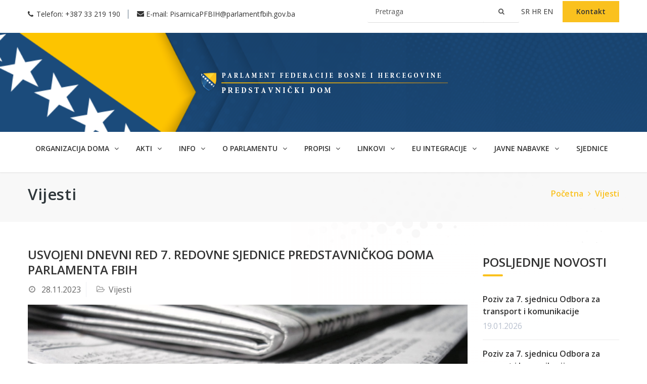

--- FILE ---
content_type: text/html; charset=UTF-8
request_url: https://predstavnickidom-pfbih.gov.ba/usvojeni-dnevni-red-7-redovne-sjednice-predstavncikog-doma
body_size: 4092
content:
<!DOCTYPE html>
<html lang="bs">
  <head>
    <meta charset="utf-8">
    <title>Usvojeni dnevni red 7. redovne sjednice Predstavničkog doma Parlamenta FBIH | Parlament Federacije Bosne i Hercegovine - Predstavnički dom
</title>
    <meta name="viewport" content="width=device-width, initial-scale=1, maximum-scale=1">
    <meta name="description" content="">
    <meta name="keywords" content="">
  	<link rel="stylesheet" type="text/css" href="/../stylesheet/bootstrap.css">
    <link rel="stylesheet" type="text/css" href="/../stylesheet/style.css?0193">
    <link rel="stylesheet" type="text/css" href="/../stylesheet/colors/color1.css" id="colors">
    <link rel="stylesheet" type="text/css" href="/../stylesheet/responsive.css?7">
    <link rel="stylesheet" type="text/css" href="/../stylesheet/animate.css">
    <link rel="stylesheet" type="text/css" href="/../stylesheet/flexslider.css">
    <link rel="stylesheet" type="text/css" href="/../stylesheet/owl.carousel.css">
    <link rel="stylesheet" type="text/css" href="/../stylesheet/shortcodes.css">

    <link rel="preconnect" href="https://fonts.googleapis.com">
    <link rel="preconnect" href="https://fonts.gstatic.com" crossorigin>
    <link href="https://fonts.googleapis.com/css2?family=Montserrat:ital,wght@0,100;0,200;0,300;0,400;0,500;0,600;0,700;1,100;1,200;1,300;1,400;1,500;1,600;1,700&family=Open+Sans:ital,wght@0,300;0,400;0,500;0,600;1,300;1,400;1,500;1,600&display=swap" rel="stylesheet">

    <link rel="icon" href="/../images/favicon.ico">
        
    <style>
        .flat-block-quote .slides {opacity: 0;}
        .top {padding: 0;}
        .flat-infomation { padding: 15px 0 !important; }
        #searchform {display: inline-block; position: relative;}
        #searchform input {display: inline-block; width: auto; background: #fff; border:none; border-bottom: 1px solid #ddd; width: 300px;}
        #searchform button {background: #fff; border: none; color: #555; position: absolute; right: 0; border-bottom: 1px solid #ddd;}
        
        @media(max-width: 800px) {
            #searchform input {width: 270px;}
            .top .flat-questions {text-align: inherit;}
        }
    </style>
  </head>

  <body>
    <div class="bodystyle">
      <div class="top" style="background-color:#ffffff">
  <div class="container">
    <div class="row">
      <div class="col-md-12">
        <ul class="flat-infomation">
                    <li class="phone">Telefon: <a href="#" title="phone"> +387 33 219 190 </a></li>
                              <li class="email">E-mail: <a href="mailto:PisarnicaPFBIH@parlamentfbih.gov.ba" title="email">PisarnicaPFBIH@parlamentfbih.gov.ba</a></li>
                  </ul>

        <div class="flat-questions">
            <form id="searchform" action="https://predstavnickidom-pfbih.gov.ba/pretraga/sadrzaja" method="post" >
                <input type="hidden" name="_token" value="Oy8RuoizU0RXowd37kS7HaBCTpBuHsDe2yJUxrUd">
                <input type="text" name="search" class="" placeholder="Pretraga"/>
                <button type="submit"> <i class="fa fa-search"></i> </button>
                   
            </form>
            
                                                                      <a href="https://predstavnickidom-pfbih.gov.ba/sr" title="" class="text-uppercase"> sr  </a>
                                                <a href="https://predstavnickidom-pfbih.gov.ba/hr" title="" class="text-uppercase"> hr  </a>
                                                <a href="https://predstavnickidom-pfbih.gov.ba/en" title="" class="text-uppercase"> en  </a>
                        
                    <a href="https://predstavnickidom-pfbih.gov.ba/bs/kontakt" title="" class="appointment">Kontakt</a>
        </div>

        <div class="clearfix"></div>
      </div>
    </div>
  </div>
</div>
      <div class="top style2 v1">
			<div class="container">
				<div class="row">
					<div class="col-md-12 col-xs-12 text-center">
						<div id="logo" class="logo">
							<a href="https://predstavnickidom-pfbih.gov.ba/bs" title="">
                								<img src="/../images/logow.png" alt="">
							</a>
						</div>
					</div>
				</div>
			</div>
		</div>

    <div id="header" class="header bg-color style2">
      <div class="container">
        <div class="row">
          <div class="header-wrap">
            <div class="col-md-12">
              <div class="nav-wrap">
                <div class="btn-menu">
                  <span></span>
                </div>
								                <nav id="mainnav" class="mainnav">
                  <ul class="menu">
																				<li>
																							<a href="https://predstavnickidom-pfbih.gov.ba/#">Organizacija doma  <i class="fa fa-angle-down" aria-hidden="true"></i> </a>
																								<ul class="sub-menu">
																										<li><a href="https://predstavnickidom-pfbih.gov.ba/o-nama"> O nama</a></li>
																										<li><a href="https://predstavnickidom-pfbih.gov.ba/zastupnici"> Zastupnici</a></li>
																										<li><a href="https://predstavnickidom-pfbih.gov.ba/rukovodstvo"> Rukovodstvo</a></li>
																										<li><a href="https://predstavnickidom-pfbih.gov.ba/kolegij"> Kolegij</a></li>
																										<li><a href="https://predstavnickidom-pfbih.gov.ba/klubovi-stranaka"> Klubovi stranaka</a></li>
																										<li><a href="https://predstavnickidom-pfbih.gov.ba/radna-tijela"> Radna tijela</a></li>
																										<li><a href="https://predstavnickidom-pfbih.gov.ba/strucna-sluzba"> Stručna služba</a></li>
																										<li><a href="https://predstavnickidom-pfbih.gov.ba/posebna-tijela"> Posebna tijela</a></li>
																									</ul>
																																	</li>
																				<li>
																							<a href="https://predstavnickidom-pfbih.gov.ba/#">Akti  <i class="fa fa-angle-down" aria-hidden="true"></i> </a>
																								<ul class="sub-menu">
																										<li><a href="https://predstavnickidom-pfbih.gov.ba/ustav-bih"> Ustav BiH</a></li>
																										<li><a href="https://predstavnickidom-pfbih.gov.ba/ustav-fbih"> Ustav FBiH</a></li>
																										<li><a href="https://predstavnickidom-pfbih.gov.ba/poslovnik-doma"> Poslovnik doma</a></li>
																										<li><a href="https://predstavnickidom-pfbih.gov.ba/program-rada"> Program rada</a></li>
																										<li><a href="https://predstavnickidom-pfbih.gov.ba/pravilnik-strucne-sluzbe"> Pravilnik stručne službe</a></li>
																									</ul>
																																	</li>
																				<li>
																							<a href="https://predstavnickidom-pfbih.gov.ba/#">Info  <i class="fa fa-angle-down" aria-hidden="true"></i> </a>
																								<ul class="sub-menu">
																										<li><a href="https://predstavnickidom-pfbih.gov.ba/vijesti"> Vijesti</a></li>
																										<li><a href="https://predstavnickidom-pfbih.gov.ba/najave"> Najave</a></li>
																										<li><a href="https://predstavnickidom-pfbih.gov.ba/izvjestaji-radnih-tijela"> Izvještaji radnih tijela</a></li>
																										<li><a href="https://predstavnickidom-pfbih.gov.ba/odluke---tekui-transferi"> Odluke - Tekući transferi</a></li>
																										<li><a href="https://predstavnickidom-pfbih.gov.ba/javna-oglaavanja"> Javna oglašavanja</a></li>
																									</ul>
																																	</li>
																				<li>
																							<a href="https://predstavnickidom-pfbih.gov.ba/#">O parlamentu  <i class="fa fa-angle-down" aria-hidden="true"></i> </a>
																								<ul class="sub-menu">
																										<li><a href="https://predstavnickidom-pfbih.gov.ba/istorijat-zavoda"> Istorijat</a></li>
																									</ul>
																																	</li>
																				<li>
																							<a href="https://predstavnickidom-pfbih.gov.ba/#">Propisi  <i class="fa fa-angle-down" aria-hidden="true"></i> </a>
																								<ul class="sub-menu">
																										<li><a href="https://predstavnickidom-pfbih.gov.ba/materijali%20u%20proceduri%202022-2026"> Materijali (2022-2026)</a></li>
																										<li><a href="https://predstavnickidom-pfbih.gov.ba/materijali-u-proceduri"> Materijali u proceduri</a></li>
																										<li><a href="https://predstavnickidom-pfbih.gov.ba/zastupnicka-pitanja"> Zastupnička pitanja</a></li>
																										<li><a href="https://predstavnickidom-pfbih.gov.ba/etiki-kodeks"> Etički kodeks</a></li>
																										<li><a href="https://predstavnickidom-pfbih.gov.ba/obrasci"> Obrasci</a></li>
																										<li><a href="https://predstavnickidom-pfbih.gov.ba/materijali-u-proceduri-mandatno-razdoblje-2014-2018-bs"> Materijali u proceduri (Mandatno razdoblje 2014-2018)</a></li>
																										<li><a href="https://predstavnickidom-pfbih.gov.ba/izrada-propisa"> Izrada Propisa</a></li>
																										<li><a href="https://predstavnickidom-pfbih.gov.ba/arhiva"> Arhiva</a></li>
																									</ul>
																																	</li>
																				<li>
																							<a href="https://predstavnickidom-pfbih.gov.ba/#">Linkovi  <i class="fa fa-angle-down" aria-hidden="true"></i> </a>
																								<ul class="sub-menu">
																										<li><a href="https://predstavnickidom-pfbih.gov.ba/institucije-bih"> Institucije BiH</a></li>
																										<li><a href="https://predstavnickidom-pfbih.gov.ba/institucije-fbih"> Institucije FBiH</a></li>
																										<li><a href="https://predstavnickidom-pfbih.gov.ba/me%C4%91junarodne-institucije"> Međunarodne institucije</a></li>
																										<li><a href="https://predstavnickidom-pfbih.gov.ba/korisni-linkovi"> Korisni linkovi</a></li>
																									</ul>
																																	</li>
																				<li>
																							<a href="https://predstavnickidom-pfbih.gov.ba/#">EU Integracije  <i class="fa fa-angle-down" aria-hidden="true"></i> </a>
																								<ul class="sub-menu">
																										<li><a href="https://predstavnickidom-pfbih.gov.ba/o-eu"> O EU</a></li>
																										<li><a href="https://predstavnickidom-pfbih.gov.ba/bih-eu"> BiH i EU</a></li>
																										<li><a href="https://predstavnickidom-pfbih.gov.ba/parlamenti-u-bih-i-eu-integracije"> Parlamenti u BiH i EU integracije</a></li>
																										<li><a href="https://predstavnickidom-pfbih.gov.ba/komisija-za-evropske-integracije-predstavnikog-doma-pfbih"> Komisija za evropske integracije Predstavničkog doma PFBiH</a></li>
																									</ul>
																																	</li>
																				<li>
																							<a href="https://predstavnickidom-pfbih.gov.ba/#">Javne nabavke  <i class="fa fa-angle-down" aria-hidden="true"></i> </a>
																								<ul class="sub-menu">
																										<li><a href="https://predstavnickidom-pfbih.gov.ba/plan-javnih-nabavki"> Plan javnih nabavki</a></li>
																										<li><a href="https://predstavnickidom-pfbih.gov.ba/obavjestenja"> Obavještenja</a></li>
																										<li><a href="https://predstavnickidom-pfbih.gov.ba/pregled-ugovora"> Pregled ugovora</a></li>
																										<li><a href="https://predstavnickidom-pfbih.gov.ba/odluke"> Odluke</a></li>
																										<li><a href="https://predstavnickidom-pfbih.gov.ba/tenderska-dokumentacija"> Tenderska dokumentacija</a></li>
																										<li><a href="https://predstavnickidom-pfbih.gov.ba/slubena-vozilaa"> Službena vozila</a></li>
																										<li><a href="https://predstavnickidom-pfbih.gov.ba/ostalo"> Ostalo</a></li>
																									</ul>
																																	</li>
																				<li>
																							<a href="https://predstavnickidom-pfbih.gov.ba/sjednice">SJEDNICE </a>
																																	</li>
																				<li>
										    <a href="https://predstavnickidom-pfbih.gov.ba/bs/kontakt" title="" class="contact-link">Kontakt</a>
										</li>
                  </ul>
                </nav>
								              </div>
              <div class="flat-show-search">
                <!-- <div class="show-search">
                  <a href="/index-v3"><i class="fa fa-search"></i></a>
                </div>
                <div class="top-search">
                  <form action="#" id="searchform-all" method="get">
                    <div>
                      <input type="text" id="s" class="sss" placeholder="Search..."><input type="submit" id="searchsubmit" value="">
                    </div>
                  </form>
                </div> -->
              </div>
            </div>
          </div>
        </div>
      </div>
    </div>
      <div class="page-title">
  <div class="container">
    <div class="row">
      <div class="col-md-12">
        <div class="page-title-heading">
          <h1 class="h1-title">
            Vijesti
          </h1>
        </div>
        <ul class="breadcrumbs">
          <li><a href="/" title="">Početna<i class="fa fa-angle-right" aria-hidden="true"></i></a></li>
          <li><a href="https://predstavnickidom-pfbih.gov.ba/vijesti" title="">Vijesti</a></li>

        <div class="clearfix"></div>
      </div>
    </div>
  </div>
</div>

<section class="flat-row pd-about-post">
  <div class="container">
    <div class="row flat-tabs" data-effect="fadeIn">

      <div class="col-md-9 content-tab">
        <div class="content-inner">
          <div class="post-wrap">
            <article class="main-post">
              <div class="entry-post-title">
                <h2 class="post-title">
                  <a title="" href="#">Usvojeni dnevni red 7. redovne sjednice Predstavničkog doma Parlamenta FBIH</a>
                </h2>
                <ul class="entry-meta">
                  <li class="date">28.11.2023</li>
                  <li class="categories">Vijesti</li>
                </ul>
              </div>
                            <div class="featured-post">
                <a title="" href="#">
                                    <img src="/../images/vijesti/saopćenje.png" />
                  
                </a>
              </div>
              
              <div class="entry-content">
                <p style="text-align: center;"><span style="color: rgb(0, 0, 0); font-family: 'times new roman', times, serif; font-size: 14pt;"><strong>DNEVNI RED 7. REDOVNE SJEDNICE</strong></span></p>
<p style="text-align: center;"> </p>
<ol>
<li style="text-align: justify; font-size: 14pt;"><span style="color: rgb(0, 0, 0); font-family: 'times new roman', times, serif; font-size: 14pt;"><strong><a href="https://drive.google.com/drive/folders/1ce4D1czRTVYHk06Y1lzu4sWtUkyQsOsl" target="_blank" rel="noopener"><span style="color: rgb(53, 152, 219);">Prijedlog odluke o prihvatanju zaduženja po Sporazumu o zajmu izmedu Bosne i Hercegovine i i međunarodne banke za obnovu i razvoj (IBRD) za Program integriranog ruzvoja koridora Save i Drine primjenom višefaznog programskog pristupa</span></a>,</strong></span></li>
<li style="text-align: justify; font-size: 14pt;"><span style="color: rgb(0, 0, 0); font-family: 'times new roman', times, serif; font-size: 14pt;"><strong><a href="https://drive.google.com/file/d/1wWEuWLa7zIcBPYet0Lo3DlTsTthQN_l_/view" target="_blank" rel="noopener"><span style="color: rgb(53, 152, 219);">Prijedlog Odluke o davanju saglasnosti na dopunu Statuta Federalnog zavoda za penzijsko i invalidsko osiguranje</span></a>,</strong></span></li>
<li style="text-align: justify; font-size: 14pt; color: rgb(53, 152, 219); font-weight: bold;"><strong><span style="color: rgb(53, 152, 219);"><a style="color: rgb(53, 152, 219);" href="https://drive.google.com/file/d/1ukqarps6EyLO-FztgiJJKrpQVkgmjT52/view" target="_blank" rel="noopener"><span style="font-family: 'times new roman', times, serif; font-size: 14pt;">lzvještaj o odobravanju izdvajanja sredstava iz ,,Tekuća rezetva" Vlade Federacije Budžeta Federacije Bosne i Hercegovine za 2023. godinu za period 01 01. do 30.06.2023. godine na propisanim obrascima</span></a></span></strong></li>
<li style="text-align: justify; font-size: 14pt;"><span style="color: rgb(0, 0, 0); font-family: 'times new roman', times, serif; font-size: 14pt;"><a href="https://drive.google.com/file/d/1KURciyhRtEkX1eLFjKoc1hnUHYroYUbW/view?usp=sharing" target="_blank" rel="noopener"><span style="color: rgb(53, 152, 219);"><strong>Prijedlog Zaključka Kolegija Predstavničkog doma Parlamenta FBiH od </strong><strong>27.11.2023. godine, a u vezi sa osiguranjem uslova za rad Predstavničkog </strong><strong>doma</strong></span></a>,</span></li>
<li style="text-align: justify; font-size: 14pt; color: rgb(53, 152, 219); font-weight: bold;"><a href="https://drive.google.com/file/d/1vDBTKiTAZs7YB5TkX388_HluNA3pBP8Q/view?usp=sharing" target="_blank" rel="noopener"><strong><span style="color: rgb(53, 152, 219); font-family: 'times new roman', times, serif; font-size: 14pt;">Deklaracija o uvođenju modernih tehnologija u kontrolu izbornog procesa</span></strong></a></li>
<li style="text-align: justify; font-size: 14pt; font-weight: bold; color: rgb(53, 152, 219);"><span style="color: rgb(53, 152, 219);"><strong><span style="font-family: 'times new roman', times, serif; font-size: 14pt;">Izbor i imemovanja</span></strong></span></li>
</ol>
<p> </p>
<p> </p>              </div>
              <div class="widget widget-tags">
                <div class="tag-cloud">
                                  </div>
              </div>
            </article>
          </div>
        </div>
      </div>
      <div class="col-md-3">
        <div class="sidebar left">
          <aside id="recent-post" class=" widget widget-recent">
            <h3 class="widget-title">Posljednje novosti</h3>
            <ul>
                            <li>
                <a title="" href="https://predstavnickidom-pfbih.gov.ba/poziv-za-7-sjednicu-odbora-za-transport-i-komunikacije">Poziv za 7. sjednicu Odbora za transport i komunikacije</a>
                <span>19.01.2026</span>
              </li>
                            <li>
                <a title="" href="https://predstavnickidom-pfbih.gov.ba/poziv-za-7-sjednicu-odbora-za-promet-i-komunikacije">Poziv za 7. sjednicu Odbora za promet i komunikacije</a>
                <span>19.01.2026</span>
              </li>
                            <li>
                <a title="" href="https://predstavnickidom-pfbih.gov.ba/poziv-za-6-sjednicu-odbora-za-povratak-izbjeglih-i-raseljenih-lica">Poziv za 6. sjednicu Odbora za povratak izbjeglih i raseljenih lica</a>
                <span>14.01.2026</span>
              </li>
                          </ul>
          </aside>
          <aside class=" widget widget-categories">
            <h3 class="widget-title">Kategorije</h3>
            <ul>
                            <li>
                <a title="" href="https://predstavnickidom-pfbih.gov.ba/vijesti">Vijesti</a>
              </li>
                            <li>
                <a title="" href="https://predstavnickidom-pfbih.gov.ba/najave">Najave</a>
              </li>
                            <li>
                <a title="" href="https://predstavnickidom-pfbih.gov.ba/default">Default</a>
              </li>
                            <li>
                <a title="" href="https://predstavnickidom-pfbih.gov.ba/javna-obavjestenja">Javna obavještenja</a>
              </li>
                            <li>
                <a title="" href="https://predstavnickidom-pfbih.gov.ba/izvjesca-radnih-tijela">Izvješća radnih tijela</a>
              </li>
                          </ul>
          </aside>
        </div>
      </div>
    </div>
  </div>
</section>
      <footer id="footer">
  <hr>
  <div class="footer-bottom">
    <div class="container">
      <div class="row">
          <div class="col-md-3">
              <img src="/../images/OSCE_logo.jpg">
          </div>
          <div class="col-md-9">
              <p>
                <small>
                  Misija OSCE-a u BiH je podržala izradu ove web-stranice. Svako gledište, izjava ili mišljenje, izraženo na ovoj web-stranici, a za koje nije izričito naznačeno da potiče iz Misije OSCE-a u BiH, ne odražava nužno zvaničnu politiku Misije OSCE-a u BiH.
                </small>
              </p>
          </div>
      </div>
      <hr>
      <div class="row">
        <div class="col-md-12">
          <div class="copyright">
            <p>Copyright 2022 Parlament Federacije Bosne i Hercegovine. Development by <a href="https://lilium.ba" target="_blank">Lilium Digital</a></p>
          </div>
        </div>
      </div>
    </div>
  </div><!-- /.footer-bottom -->
</footer>
    </div>

    <script type="text/javascript" src="/../javascript/jquery.min.js"></script>
    <script type="text/javascript" src="/../javascript/bootstrap.min.js"></script>
    <script type="text/javascript" src="/../javascript/owl.carousel.js"></script>
    <script type="text/javascript" src="/../javascript/jquery.easing.js"></script>
    <script type="text/javascript" src="/../javascript/jquery.flexslider-min.js"></script>
    <script type="text/javascript" src="/../javascript/waypoints.min.js"></script>

    <script type="text/javascript" src="/../javascript/jquery.cookie.js"></script>
    <script type="text/javascript" src="/../javascript/jquery-validate.js"></script>
    <script type="text/javascript" src="/../javascript/shortcodes.js"></script>
    <script type="text/javascript" src="/../javascript/main.js?3"></script>
    <script type="text/javascript">
  $('table').addClass('table');
</script>
    
    <script>
        $(document).ready(function() {
            $('body').css('opacity', '1');
            $('.flat-block-quote .slides').css('opacity', '1');
        });
    </script>
  </body>
</html>


--- FILE ---
content_type: text/css
request_url: https://predstavnickidom-pfbih.gov.ba/stylesheet/style.css?0193
body_size: 12829
content:
/**
  * Name: iseo
  * Version: 1.0.1
  * Author: Themesflat
  * Author URI: http://www.themesflat.com
*/
@import url("owl.carousel.css");
@import url("flexslider.css");
@import url("font-awesome.css");
@import url("ionicons.css");
@import url("shortcodes.css");
@import url("https://fonts.googleapis.com/css?family=Poppins:300,400,500,600,700");
/**
  *	Reset
  *	Repeatable Patterns
  *	Top
*/

/* Reset
-------------------------------------------------------------- */
	html {
		overflow-y: scroll;
		-webkit-text-size-adjust: 100%;
		   -ms-text-size-adjust: 100%;
	}

	body {
		line-height: 1;
		-webkit-font-smoothing: antialiased;
		-webkit-text-size-adjust: 100%;
		   -ms-text-size-adjust: 100%;
		background: url(/../images/1.png) !important; background-repeat: no-repeat !important;
		background-size: auto !important; background-attachment:fixed !important; background-position:right !important;
	}

	a, abbr, acronym, address, applet, article, aside, audio, b, big, blockquote, body, caption, canvas, center, cite, code,
	dd, del, details, dfn, dialog, div, dl, dt, em, embed, fieldset, figcaption, figure, form, footer, header, hgroup, h1, h2, h3, h4, h5, h6, html, i, iframe, img, ins, kbd, label, legend, li, mark, menu, nav,object, ol, output, p, pre, q, ruby, s, samp, section, small, span, strike, strong, sub, summary, sup, tt, table, tbody, textarea, tfoot, thead, time, tr, th, td, u, ul, var, video  {
		font-family: inherit;
		font-size: 100%;
		font-weight: inherit;
		font-style: inherit;
		vertical-align: baseline;
		margin: 0;
		padding: 0;
		border: 0;
		outline: 0;
		background: transparent;
	}

	article, aside, details, figcaption, figure, footer, header, hgroup, menu, nav, section {
		display: block;
	}

	ol, ul {
		list-style-position: inside;
	}

	blockquote, q {
		-webkit-hyphens: none;
		  -moz-hyphens: none;
		   -ms-hyphens: none;
		       hyphens: none;
		        quotes: none;
	}

	figure {
		margin: 0;
	}

	:focus {
		outline: 0;
	}

	table {
		border-collapse: collapse;
		border-spacing: 0;
	}

	img {
		border: 0;
		-ms-interpolation-mode: bicubic;
		vertical-align: middle;
	}

	legend {
		white-space: normal;
	}

	button,
	input,
	select,
	textarea {
		font-size: 100%;
		margin: 0;
		max-width: 100%;
		vertical-align: baseline;
		-webkit-box-sizing: border-box;
		  -moz-box-sizing: border-box;
		       box-sizing: border-box;
	}

	button,
	input {
		line-height: normal;
	}

	input,
	textarea {
		background-image: -webkit-linear-gradient(hsla(0,0%,100%,0), hsla(0,0%,100%,0)); /* Removing the inner shadow, rounded corners on iOS inputs */
	}

	button,
	input[type="button"],
	input[type="reset"],
	input[type="submit"] {
		line-height: 1;
		cursor: pointer; /* Improves usability and consistency of cursor style between image-type 'input' and others */
		-webkit-appearance: button; /* Corrects inability to style clickable 'input' types in iOS */
		border: none;
	}

	input[type="checkbox"],
	input[type="radio"] {
		padding: 0; /* Addresses excess padding in IE8/9 */
	}

	input[type="search"] {
		-webkit-appearance: textfield; /* Addresses appearance set to searchfield in S5, Chrome */
	}

	input[type="search"]::-webkit-search-decoration { /* Corrects inner padding displayed oddly in S5, Chrome on OSX */
		-webkit-appearance: none;
	}

	button::-moz-focus-inner,
	input::-moz-focus-inner { /* Corrects inner padding and border displayed oddly in FF3/4 www.sitepen.com/blog/2008/05/14/the-devils-in-the-details-fixing-dojos-toolbar-buttons/ */
		border: 0;
		padding: 0;
	}

	*,
	*:before,
	*:after {
		-webkit-box-sizing: border-box;
		   -moz-box-sizing: border-box;
		        box-sizing: border-box;
	}

/* Repeatable Patterns
-------------------------------------------------------------- */
*,
*:before,
*:after {
	-webkit-box-sizing: border-box;
	   -moz-box-sizing: border-box;
			box-sizing: border-box;
}

body {
	font: 16px/24px 'Open Sans', sans-serif;
	background-color: #fff;
	color: #666666;
}

.bodystyle {
	background: linear-gradient(90deg, rgb(255 255 255) 0%, rgba(255,255,255,1) 30%, rgb(255 255 255) 45%, rgb(255 254 254) 40%, rgba(255,255,255,0.7) 90%);
}

a,
.imagebox-image:after {
	text-decoration: none;
	color: #333333;
	-webkit-transition: all 0.3s ease-in-out;
	   -moz-transition: all 0.3s ease-in-out;
		-ms-transition: all 0.3s ease-in-out;
		 -o-transition: all 0.3s ease-in-out;
			transition: all 0.3s ease-in-out;
}

a:hover,
a:focus {
	color: #fac11e;
	text-decoration: none;
	outline: 0;
	-webkit-transition: all 0.3s ease-in-out;
	   -moz-transition: all 0.3s ease-in-out;
		-ms-transition: all 0.3s ease-in-out;
		 -o-transition: all 0.3s ease-in-out;
			transition: all 0.3s ease-in-out;
}

ul, ol {
	padding: 0 0 15px 0;
}

img {
	max-width: 100%;
	height: auto;
}

.docimage {max-width: 20%; display:inline-block; margin-right: 25px;border:1px solid #ddd; vertical-align: top;}
.docpost {width: 70%; display:inline-block;}

.mainicons .col-md-4 {padding:0; background: #fff; border: 1px solid #ddd;}
.mainicons .iconcontent {text-align: center; padding: 50px 20px; background: #fff;}
.mainicons .iconcontent img {margin-bottom: 10px;}
.mainicons .iconcontent h4 {font-size: 18px;}

b, strong {
	font-weight: 900;
}

button {
	border: none;
}

button,
input[type="button"],
input[type="reset"],
input[type="submit"] {
    display: inline-block;
    color: #fff;
    padding: 0px 29px 0 30px;
    height: 45px;
    line-height: 42px;
    font-size: 13px;
    text-transform: uppercase;
    color: #ffffff;
    background: #fac11e;
    border: 1px solid #fac11e;
    -webkit-border-radius: 20px;
    -ms-border-radius: 20px;
    -o-border-radius: 20px;
    -moz-border-radius: 20px;
    border-radius: 3px;
    font-weight: 600;
    font-family: 'Open Sans', sans-serif;
    position: relative;
    -webkit-transition: all 0.3s ease-in-out;
    -moz-transition: all 0.3s ease-in-out;
    -ms-transition: all 0.3s ease-in-out;
    -o-transition: all 0.3s ease-in-out;
    transition: all 0.3s ease-in-out;
    letter-spacing: 0.5px;
}

button.search-submit-form {
	position: absolute;
    right: 2px;
    top: 7px;
    padding: 0px 10px;
    color: #999999;
    background-color: transparent;
    display: inline-block;
    height: 29px;
    line-height: 31px;
    font-size: 12px;
    border-color: transparent;
    border-left: 1px solid #d0d0d0;
    text-transform: uppercase;
    font-weight: 700;
    border-radius: 0;
    -webkit-transition: all 0.3s ease-in-out;
       -moz-transition: all 0.3s ease-in-out;
        -ms-transition: all 0.3s ease-in-out;
         -o-transition: all 0.3s ease-in-out;
            transition: all 0.3s ease-in-out;
}

select,
textarea,
input[type="text"],
input[type="password"],
input[type="datetime"],
input[type="datetime-local"],
input[type="date"],
input[type="month"],
input[type="time"],
input[type="week"],
input[type="number"],
input[type="url"],
input[type="search"],
input[type="tel"],
input[type="color"],
input[type="email"] {
	position: relative;
    display: block;
    width: 100%;
    line-height: 24px;
    padding: 8px 15px;
    color: #222222;
    border: 1px solid #d0d0d0;
    height: 45px;
    background-color: #d8e7ef;
    border-radius: 3px;
    margin-bottom: 20px;
	-webkit-transition: all 0.3s ease-in-out;
	   -moz-transition: all 0.3s ease-in-out;
	    -ms-transition: all 0.3s ease-in-out;
	     -o-transition: all 0.3s ease-in-out;
	        transition: all 0.3s ease-in-out;
}

input[type="search"] {
    width: 250px;
    margin-bottom: 0px;
    border-radius: 0px;
    background-color: #ffffff;
}

input[type="email"] {
    padding: 8px 16px;
    color: #555555;
    border: 1px solid #2e363a;
    height: 47px;
    margin-bottom: 19px;
}


.padding-default {padding: 60px 0;}

textarea:focus,
input[type="text"]:focus,
input[type="password"]:focus,
input[type="datetime"]:focus,
input[type="datetime-local"]:focus,
input[type="date"]:focus,
input[type="month"]:focus,
input[type="time"]:focus,
input[type="week"]:focus,
input[type="number"]:focus,
input[type="email"]:focus,
input[type="url"]:focus,
input[type="search"]:focus,
input[type="tel"]:focus,
input[type="color"]:focus {
	border: 1px solid #fac11e;
	-webkit-box-shadow: none;
	   -moz-box-shadow: none;
			box-shadow: none;
}

textarea {
	width: 100%;
	padding: 10px 15px;
    height: 170px;
}

input[type="checkbox"] {
	display: inline;
}

textarea:-moz-placeholder,
textarea::-moz-placeholder,
input:-moz-placeholder,
input::-moz-placeholder {
	color: #555;
	opacity: 1;
}

input:-ms-input-placeholder {
	color: #555;
}

textarea::-webkit-input-placeholder,
input::-webkit-input-placeholder {
	color: #555;
	opacity: 1;
}

/* bootstrap resetting elements */

textarea,
input[type="text"],
input[type="submit"],
input[type="password"],
input[type="datetime"],
input[type="datetime-local"],
input[type="date"],
input[type="month"],
input[type="time"],
input[type="week"],
input[type="number"],
input[type="email"],
input[type="url"],
input[type="search"],
input[type="tel"],
input[type="color"],
.uneditable-input,
.dropdown-menu,
.navbar .nav > .active > a,
.navbar .nav > .active > a:hover,
.navbar .nav > .active > a:focus {
	-webkit-appearance: none;
	text-shadow: none;
	-webkit-box-shadow: none;
	   -moz-box-shadow: none;
	     -o-box-shadow: none;
	        box-shadow: none;
	color: #000;
}

p {margin-bottom: 10px; text-align: justify;}

.mb-5 {margin-bottom: 25px;}

.blog-single .entry p {
	margin-bottom: 30px;
}

h1, h2, h3, h4, h5, h6 {
	/* font-family: 'Montserrat', sans-serif; */
	font-weight: 700;
}

h1 { font-size: 36px; line-height: 40px; }
h2 { font-size: 24px; line-height: 35px; }
h3 { font-size: 20px; line-height: 20px; margin-bottom: 15px; }
h4 { font-size: 14px; line-height: 14px; }

.left {
	text-align: left;
}

.center {
	text-align: center;
}
aside ul {list-style: none;}
ul.recent-news {list-style: none;}

.iconbox.style2 {padding-left: 0px;}



/* flat botton
-------------------------------------------------------------- */
.flat-button {
    position: relative;
    display: inline-block;
    color: #fff;
    font-size: 12px;
    padding: 0 44px;
    font-weight: 600;
    border: 2px solid transparent;
    letter-spacing: 1.7px;
    line-height: 45px;
    background-color: #394348;
    -webkit-border-radius: 3px;
    -moz-border-radius: 3px;
    -o-border-radius: 3px;
    border-radius: 3px;
    -webkit-transition: all 0.3s ease 0s;
    -moz-transition: all 0.3s ease 0s;
    -ms-transition: all 0.3s ease 0s;
    -o-transition: all 0.3s ease 0s;
    transition: all 0.3s ease 0s;
}

.flat-button:hover {
	background-color: #fac11e;
	color: #fff;
}

.wrap-button.s1 {
	text-align: center;
	margin-top: 55px;
	padding-right: 3px;
}

.wrap-button.s2 {
	margin-top: 0;
	padding-right: 0;
}

.wrap-button.s2 .flat-button {
    position: relative;
    display: inline-block;
    font-size: 14px;
    color: #fff;
    padding: 7px 32px 7px 18px;
    border-radius: 3px;
    font-family: 'Open Sans', sans-serif;
    font-weight: 600;
    background-color: #194470;
    line-height: normal;
    letter-spacing: 0;
		text-transform: uppercase;
}

.wrap-button.s2 .flat-button:after {
    content: "\f054";
    font-family: "FontAwesome";
    position: absolute;
    right: 13px;
    top: 11px;
    font-weight: normal;
    font-size: 12px;
}

.wrap-button.s2 .flat-button:hover {
	background-color: #2e363a;
}


/* Blog Single
-------------------------------------------------------------- */

/* Top
-------------------------------------------------------------- */
.top {
	background-color: #194470;
	color: #333;
	font-size: 14px;
	padding: 10px 0;
}

.flat-infomation {
	float: left;
	line-height: 25px;
	margin-bottom: 0px !important;
	padding: 0px !important;
}

.flat-infomation li {
	display: inline-block;
	position: relative;
}

.flat-infomation li a,
.flat-questions a {
	color: #333;
}

.flat-infomation li a:hover,
.flat-questions a:hover {
	color: #fac11e;
}


.flat-infomation li.phone {
	padding: 0 15px 0 17px;
    border-right: 1px solid #617588;
    font-weight: 400;
    line-height: 1.3;
}

.flat-infomation li:before,
.flat-questions a.questions:before {
	content: "\f095";
	position: absolute;
	top: 0px;
	left: 0px;
	font-family: 'FontAwesome';
}

.flat-infomation li.email {
	padding-left: 18px;
	margin-left: 13px;
}

.flat-infomation li.email:before {
	content: "\f0e0";
	left: 0;
}

.flat-questions {
	float: right;
}

.flat-questions a.questions {
	margin-right: 25px;
	position: relative;
	padding-left: 20px;
}

.boxed.blog-single .flat-questions a.questions {
    margin-right: 25px;
}

.boxed.blog .flat-questions a.questions {
    margin-right: 25px;
}

.flat-questions a.questions:before {
	content: "\f059";
	top: -3px;
	left: 0px;
}

.flat-questions a.appointment {
	background-color: #fac11e;
	font-size: 14px;
	padding: 11px 27px 12px 27px;
	font-weight: 600;
	letter-spacing: 0;
	margin-left: 15px;
}

.flat-questions a.appointment:hover {
	background-color: #2e363a;
	color: #ffffff;
}

.tp-bannertimer {
	display: none;
}

/* boxed
-------------------------------------------------------------- */
.home-boxed .boxed {
    max-width: 1300px;
    margin: 0 auto;
    margin-top: 30px;
    margin-bottom: 30px;
    background-color: #fff;
    box-shadow: 0 0 16px 1px #7f7f7f;
    overflow: hidden;
}

/* Header
---------------------------------------------------------------*/
.header.fixed-header {
	position: fixed;
	left: 0;
	top: 0;
	z-index: 9999;
	background-color: #ffffff;
	width: 100%;
}

/*top search*/
.flat-show-search {
	position: relative;
	float: right;
}

.show-search {
    float: right;
    margin-left: 32px;
    position: relative;
}

.show-search a {
    position: relative;
    width: 35px;
    height: 35px;
    background: #bfbfbf;
    display: block;
    border-radius: 50%;
    text-align: center;
    line-height: 35px;
    margin: 27px 0 30px;
}

.top-search {
    position: absolute;
    right: 0;
    top: 110%;
    width: 250px;
    opacity: 0;
    visibility: hidden;
    -webkit-transition: all 0.3s ease-in-out;
       -moz-transition: all 0.3s ease-in-out;
        -ms-transition: all 0.3s ease-in-out;
         -o-transition: all 0.3s ease-in-out;
            transition: all 0.3s ease-in-out;
}

.top-search #searchform-all {
    position: relative;
}

.top-search #searchform-all #s {
    margin-bottom: 0;
    height: 45px;
    font-size: 14px;
    color: rgba(21, 65, 110, 0.65);
    background-color: #fff;
}

.top-search #searchform-all #searchsubmit {
    padding: 3px;
    position: absolute;
    right: 12px;
    top: -2px;
    font-family: "FontAwesome";
    color: #fac11e;
    background: transparent;
    border: none;
    text-align: center;
    font-size: 14px;
    font-weight: 700;
    -webkit-transition: all 0.3s ease-in-out;
    -moz-transition: all 0.3s ease-in-out;
    -ms-transition: all 0.3s ease-in-out;
    -o-transition: all 0.3s ease-in-out;
    transition: all 0.3s ease-in-out;
}

.top-search.show {
    visibility: visible;
    opacity: 1;
    z-index: 1;
    top: 100%;
}

.show-search a i {
    font-size: 14px;
    color: #fff;
    -webkit-transition: all 0.3s ease-in-out;
    -moz-transition: all 0.3s ease-in-out;
    -ms-transition: all 0.3s ease-in-out;
    -o-transition: all 0.3s ease-in-out;
    transition: all 0.3s ease-in-out;
}

.show-search.active .fa-search::before {
    content: "\f00d";
}


/* Main Menu
---------------------------------------------------------------*/
.nav-wrap {
	/* float: right; */
}

#mainnav .menu > li {
	display: inline-block;
	position: relative;
}

#mainnav .menu > li > a {
	line-height: 35px;
	display: inline-block;
	padding: 0 15px;
	color: #424242;
	font-weight: 600;
	text-transform: uppercase;
}

#mainnav .menu > li > a:hover {
	color: #fac11e;
}

#mainnav .menu > li:last-child a {
	padding-right: 0;
}

#mainnav .menu > li a i.fa {
	padding-left: 6px;
}

/* Sub-menu */
#mainnav .menu > li > .sub-menu {
	opacity: 0;
	z-index: 9999;
	position: absolute;
	width: 200px;
	background-color: #1d2738;
	top: 100% !important;
	left: 0;
	visibility: hidden;
	-webkit-transition: all 0.3s ease-in-out;
      -moz-transition: all 0.3s ease-in-out;
       -ms-transition: all 0.3s ease-in-out;
        -o-transition: all 0.3s ease-in-out;
           transition: all 0.3s ease-in-out;
	list-style: none;
}

.large-padding {padding-top: 100px; padding-bottom: 150px;}
.pt0 {padding-top: 0px !important;}
.pt30 {padding-top: 30px;}
.mt-50 {margin-top: -50px;}

#mainnav .menu > li:last-child .sub-menu {
	left: auto;
	right: 0;
}

.box130 {
	height: 130px;
	border-bottom: 1px solid #ddd;
	margin-bottom: 40px;
}

#mainnav .menu > li:hover > .sub-menu {
	opacity: 1;
	z-index: 1;
	top: 92px;
	visibility: visible;
	-webkit-transition: all 0.3s ease-in-out;
      -moz-transition: all 0.3s ease-in-out;
       -ms-transition: all 0.3s ease-in-out;
        -o-transition: all 0.3s ease-in-out;
           transition: all 0.3s ease-in-out;
}

#mainnav .menu > li > .sub-menu > li > a {
	display: block;
	padding: 15px 20px;
	line-height: 20px;
	border-bottom: 1px solid #2d374a;
	color: #ffffff;
	font-size: 15px;
}

#mainnav .menu > li > .sub-menu > li > a:hover {
	background-color: #fac11e;
	color: #ffffff;
}

/* Page Title
---------------------------------------------------------------*/
.page-title {
	padding: 23px 0 22px;
	background-color: rgba(248,248,248,0.9);
}
.pt55 {padding-top: 55px;}

.page-title .page-title-heading {
	float: left;
}

.page-title .page-title-heading .h1-title {
	color: #2e363a;
	font-size: 31px;
	font-weight: 600;
	letter-spacing: 0.6px;
}

.page-title .breadcrumbs {
	float: right;
}

.page-title .breadcrumbs li {
	display: inline-block;
	line-height: 38px;
}

.page-title .breadcrumbs li a {
	color: #fac11e;
	letter-spacing: -0.2px;
	font-weight: 600;
}

.page-title .breadcrumbs li:last-child a {
	color: #a9a9a9;
}

.page-title .breadcrumbs li a:hover {
	color: #a9a9a9;
}

.page-title .breadcrumbs li:last-child a:hover {
	color: #a9a9a9;
}

.page-title .breadcrumbs li a i {
	padding: 0 5px 0 9px;
}

.content-inner h2 {
	font-weight: 500;
	padding-bottom:5px;
	border-bottom: 1px solid #eee;
	margin: 0 0 20px 0;
}
.content-inner article { border-bottom: 1px dashed #ddd; padding: 30px 0;}
.content-inner article::after {
	clear:both;
}

.content-inner ul li {
	padding: 7px;
}

ul.filedlist {list-style: none;}
ul.filedlist li {padding: 5px; vertical-align: top; width: 49%; border-bottom: 1px solid #ddd;}
/* Main Content
---------------------------------------------------------------*/
.main-content {
	margin: 50px 0 39px;
}

.wrap-post {
	margin: 0 -15px;
	overflow: hidden;
}

article.post.s1 {
	margin-bottom: 40px;
	position: relative;
	float: left;
	width: 50%;
	padding: 0 15px;
}

article.post .featured-post ul.post-date {
	position: absolute;
	top: 0;
	left: 45px;
	background-color: #2e363a;
	color: #ffffff;
	text-align: center;
	font-size: 18px;
	font-weight: 600;
	padding: 2px 10px 7px 12px;
	letter-spacing: 0.5px;
	-webkit-transition: all 0.3s ease-in-out;
      -moz-transition: all 0.3s ease-in-out;
       -ms-transition: all 0.3s ease-in-out;
        -o-transition: all 0.3s ease-in-out;
           transition: all 0.3s ease-in-out;
}

article.post .featured-post ul.post-date .day {
	font-size: 30px;
	margin-top: 2px;
    margin-bottom: 2px;
}

article.post .content-post {
	padding: 35px 30px 20px 30px;
	position: relative;
	background-color: #f7f7f7;
}

article.post .content-post:after {
	content: '';
	position: absolute;
	width: 64px;
	height: 5px;
	/* background-color: #fac11e; */
	top: 0px;
	left: 30px;
	z-index: 2;
	-webkit-transition: all 0.3s ease-in-out;
      -moz-transition: all 0.3s ease-in-out;
       -ms-transition: all 0.3s ease-in-out;
        -o-transition: all 0.3s ease-in-out;
           transition: all 0.3s ease-in-out;
}

article.post:hover .featured-post ul.post-date {
	background-color: #fac11e;
}

article.post .content-post h4 {
	margin-bottom: 18px;
	font-weight: 600;
	font-size: 16px;
}

article.post .content-post .more-link {
	margin-top: 19px;
}

article.post .content-post .more-link a {
	background-color: #2e363a;
	border-radius: 3px;
    font-weight: 600;
    display: inline-block;
    line-height: 40px;
    padding: 0 38px 3px;
    letter-spacing: 0;
    color: #ffffff;
}

article.post .content-post .more-link a:hover {
	background-color: #fac11e;
}

/* Blog Pagination
---------------------------------------------------------------*/
.blog-single-pagination {
	margin: 12px 0 10px;
}

.flat-pagination li {
	display: inline-block;
	margin-right: 5px;
}

.flat-pagination li a {
	line-height: 20px;
	background-color: #f7f7f7;
	padding: 0 15px;
	display: block;
	line-height: 41px;
	width: 40px;
	text-align: center;
}

.flat-pagination li a:hover,
.flat-pagination li a.active {
	background-color: #fac11e;
	color: #ffffff;
}

/* Footer
---------------------------------------------------------------*/
#footer {
	background-color: #f8f8f8;
}

/* Footer Widgets
---------------------------------------------------------------*/

/* Widget-infomation */
.widget-infomation {
	border-bottom: 1px solid #394348;
	padding: 22px 0 26px;
}

.widget-infomation ul.infomation-footer li {
	display: inline-block;
	margin-right: 96px;
}

.widget-infomation ul.infomation-footer li a {
	color: #e5e5e5;
}

.widget-infomation ul.infomation-footer li a:hover {
	color: #fac11e;
}

.widget-infomation ul.infomation-footer li i.fa {
	background-color: #fac11e;
	color: #ffffff;
	width: 40px;
	line-height: 40px;
	margin-right: 10px;
	border-radius: 50%;
	text-align: center;
}

/* Widget-box */
.widget-box {
	padding: 52px 0 47px;
}

.widget-box .widget-text p {
	color: #333;
	margin-bottom: 20px;
}

.widget-box .widget-services .one-half {
	width: 50%;
	float: left;
	margin-top: 2px;
}

.widget-box .widget-services .one-half.first {
	padding-left: 16px;
	margin-top: 1px;
}

.widget-box .widget-services .one-half li {
	position: relative;
	padding-left: 15px;
	margin-bottom: 11px;
	color: #ffffff;
}

.widget-box .widget-services .one-half li:before  {
	content: "\f0da";
	font-family: 'FontAwesome';
	position: absolute;
	top: 40%;
	left: 0;
	-webkit-transform: translateY(-50%);
       -moz-transform: translateY(-50%);
    	-ms-transform: translateY(-50%);
    	 -o-transform: translateY(-50%);
    	 	transform: translateY(-50%);
}

.widget-box .widget-services .one-half li a {
	color: #e5e5e5;
}

.widget-box .widget-services .one-half li a:hover {
	color: #fac11e;
}

/* Widget-subscribe */
.widget-subscribe form label {
	color: #ffffff;
	margin-bottom: 9px;
}

#subscribe-email {
	width: 352px;
	border-radius: 0;
}

.widget-subscribe form .button-subscribe:hover {
	background-color: #2e363a;
	border-color: #2e363a
}

.widget-subscribe button {
	letter-spacing: 0;
}

.notification_error {
    padding-top: 10px;
    color: #fac11e;
}

.notification_ok {
    text-align: center;
    color: #fac11e;
}

/* Footer Bottom
---------------------------------------------------------------*/
.footer-bottom {
	padding: 24px 0;
	background: #fff;
}
small {font-size: 14px; line-height: 20px;}
.footer-bottom .copyright {
	color: #333;

}
.footer-bottom .copyright p {	text-align:center !important;}

.footer-bottom .copyright a,
.footer-bottom .menu-footer li a {
	color: #fac11e;
}

.footer-bottom .copyright a:hover,
.footer-bottom .menu-footer li a:hover {
	color: #fac11e;
}

.footer-bottom .menu-footer {
	float: right;
}

.footer-bottom .menu-footer li {
	display: inline-block;
	margin-left: 28px;
}

/* BLog
-------------------------------------------------------------- */

/* Main Content */

/* Main Post */
article.main-post {
	padding: 29px 0;
    border-bottom: 1px solid #eff0f4;
    margin-bottom: 21px;
}

article.main-post:first-child {
	padding: 0 0 29px;
}

/* Entry Post Title */
.entry-post-title .post-title {
	font-weight: 600;
	text-transform: uppercase;
	margin-bottom: 4px;
	letter-spacing: 0;
	border-bottom: none;
	line-height: 30px;
}

.entry-post-title ul.entry-meta li {
	display: inline-block;
	padding-left: 27px;
    padding-right: 10px;
	border-right: 1px solid #eff0f4;
	line-height: 1;
	position: relative;
	margin-left: 13px;
}

.entry-post-title ul.entry-meta li:first-child {
	margin-left: 0;
}

.entry-post-title ul.entry-meta li:last-child {
	border-right: none;
}

.entry-post-title ul.entry-meta li:before {
	content: "\f017";
	font-family: "Fontawesome";
	position: absolute;
	left: 3px;
	font-size: 15px;
	color: #888;
}


.entry-post-title ul.entry-meta li.date:before {
	left: 2px;
}

.entry-post-title ul.entry-meta li.author:before {
	content: "\f007";
}

.entry-post-title ul.entry-meta li.categories:before {
	content: "\f115";
}

.entry-post-title ul.entry-meta li.comment:before {
	content: "\f0e6";
}

.entry-post-title ul.entry-meta li a {
	color: #888;
}

.entry-post-title ul.entry-meta li a:hover {
	color: #fac11e;
}

/* Featured Post */
article.main-post .featured-post {
	margin-bottom: 30px;
}

/* Entry Content */
article.main-post .entry-content a.more-link {
	background-color: #1a4571;
    color: #ffffff;
    line-height: 45px;
    padding: 0 37px 0 19px;
    display: inline-block;
    border-radius: 2px;
    margin: 0px 0 20px;
    position: relative;
    font-weight: 600;
    font-size: 14px;
}

article.main-post .entry-content a.more-link:before {
	content: "\f054";
	font-family: 'FontAwesome';
	position: absolute;
	top: 49%;
	right: 14%;
	font-size: 13px;
	-webkit-transform: translateY(-50%);
       -moz-transform: translateY(-50%);
    	-ms-transform: translateY(-50%);
    	 -o-transform: translateY(-50%);
    	 	transform: translateY(-50%);
   -webkit-transition: all 0.3s ease-in-out;
      -moz-transition: all 0.3s ease-in-out;
       -ms-transition: all 0.3s ease-in-out;
        -o-transition: all 0.3s ease-in-out;
           transition: all 0.3s ease-in-out;
}

article.main-post .entry-content a.more-link:hover:before {
	right: 10%;
}

article.main-post .entry-content a.more-link:hover {
	background-color: #3a526c;
}

/* Blog Pagination */
.blog-pagination {
	margin: 50px 0 10px;
}

/* Side Bar Blog
-------------------------------------------------------------- */
.sidebar.right {
	padding-left: 30px;
}

.sidebar .widget {
	margin-bottom: 50px;
	overflow: hidden;
}

/* Widget Title */
.widget .widget-title {
	font-size: 24px;
	padding-bottom: 17px;
	margin-top: 20px;
	margin-bottom: 34px;
	color: #333333;
	position: relative;
	font-weight: 600;
	text-transform: uppercase;
}

.widget .widget-title:after {
	content: '';
	position: absolute;
	width: 40px;
	height: 4px;
	background-color: #fac11e;
	bottom: -1px;
	left: 0px;
	border-radius: 2px;
}

/* Widget Recent */
.widget-recent ul li {
	padding: 15px 0;
	border-bottom: 1px solid #ebebeb;
}

.widget-recent ul li:first-child {
	padding-top: 0;
}

.widget-recent ul li a {
	font-weight: 600;
}

.widget-recent ul li span {
	display: block;
	margin-top: 5px;
	color: #b9c1cf;
}

/* Widget Categories */
.widget-categories ul li {
	padding: 13px 0 12px 16px;
	border-bottom: 1px solid #e5e5e5;
	position: relative;
}

.widget-categories ul li:before {
	content: '';
	position: absolute;
	width: 5px;
	height: 5px;
	border-top: 5px solid transparent;
	border-bottom: 5px solid transparent;
	border-left: 5px solid #333333;
	top: 47%;
	left: 0;
	-webkit-transform: translateY(-50%);
       -moz-transform: translateY(-50%);
    	-ms-transform: translateY(-50%);
    	 -o-transform: translateY(-50%);
    	 	transform: translateY(-50%);

}

.widget-categories ul li a {
	letter-spacing: 0.3px;
}

/* Widget Brochure */
.widget-brochure {
	padding: 28px 27px 13px 24px;
	border: 1px solid #999999;
}

.widget-brochure .brochure-box-title {
	margin-bottom: 18px;
}

.widget-brochure .brochure-box-title p {
	font-size: 13px;
}

.widget-brochure .brochure-box-title .brochure-title {
	font-size: 18px;
	font-weight: 600;
	color: #222222;
	padding-bottom: 10px;
}

.widget-brochure .btn-download a {
	display: block;
	background-color: #3a526c;
	line-height: 45px;
	padding: 0 19px;
	margin-bottom: 18px;
	border-radius: 4px;
	position: relative;
	color: #ffffff;
	letter-spacing: 0.2px;
}

.widget-brochure .btn-download a:hover {
	background-color: #fac11e;
}

.widget-brochure .btn-download a:after {
	content: "\f1c1";
	font-family: 'FontAwesome';
	position: absolute;
	top:  1px;
	right: 19px;
}

.widget-brochure .btn-download a.doc:after {
	content: "\f1c2";
}

/* Widget Tag */
.widget-tags .tag-cloud a {
	display: inline-block;
	background-color: #fac11e;
	border-radius: 4px;
    padding: 7px 20px;
    margin-bottom: 5px;
    margin-right: 5px;
    color: #ffffff;
}

.widget-tags .tag-cloud a:hover {
	background-color: #3a526c;
}

/* sidebar services
-------------------------------------------------------------- */
.sidebar.left .widget {
    margin-bottom: 50px;
    overflow: hidden;
}

.sidebar .widget.widget_nav_menu ul li {
	cursor: pointer;
    display: flex;
    margin-bottom: 10px;
    color: #222222;
    font-weight: 700;
    font-size: 13px;
    font-family: 'Open Sans', sans-serif;
    background-color: #f1f1f1;
    -webkit-transition: all 0.3s;
    -moz-transition: all 0.3s;
    -ms-transition: all 0.3s;
    -o-transition: all 0.3s;
    transition: all 0.3s;
    letter-spacing: 0.4px;
}

.sidebar .widget.widget_nav_menu ul li a {
	font-size: 16px;
	padding: 15px 20px;
	width: 100%;
	border-bottom: 3px dotted #194470;
}

.sidebar .widget.widget_nav_menu ul li.active,
.sidebar .widget.widget_nav_menu ul li:hover {
    background-color: #194470;
    color: #fff;
}

.sidebar .widget.widget_nav_menu ul li.active a,
.sidebar .widget.widget_nav_menu ul li:hover a {
	color: #fff;
}

.sidebar .widget.widget_nav_menu ul li.active a img,
.sidebar .widget.widget_nav_menu ul li:hover a img {
	filter: invert();
}

.widget-brochure.services {
	padding: 28px 24px 13px 24px;
	border: 1px solid #999999;
}

.widget-brochure.services .brochure-box-title p {
    margin-right: -5px;
}

/* Home Widget Header
-------------------------------------------------------------- */
.header {
	position: relative;
	background-color: #ffffff;
	-webkit-transition: all 0.3s ease-in-out;
       -moz-transition: all 0.3s ease-in-out;
        -ms-transition: all 0.3s ease-in-out;
         -o-transition: all 0.3s ease-in-out;
            transition: all 0.3s ease-in-out;
    -webkit-box-shadow: 0 1px 2px rgba(0, 0, 0, 0.1);
       -moz-box-shadow: 0 1px 2px rgba(0, 0, 0, 0.1);
        -ms-box-shadow: 0 1px 2px rgba(0, 0, 0, 0.1);
         -o-box-shadow: 0 1px 2px rgba(0, 0, 0, 0.1);
            box-shadow: 0 1px 2px rgba(0, 0, 0, 0.1);
}

/* Home Tp-Banner
-------------------------------------------------------------- */
.tp-banner-container .tp-banner img {
	height: 700px;
}

/* Flat Row Image Style1
-------------------------------------------------------------- */
.pd-imagebox {
	padding: 60px 0;
}

.imagebox-image {
	position: relative;
}

.imagebox-image img {height: 300px; object-fit: cover; width: 100%;}



/* Iconbox Style1
-------------------------------------------------------------- */

.bg-theme {
	background-color: #f7f7f7;
}

/* Flat Row Icon */
.flat-iconbox {
	padding: 0px 0 75px;
}

.height80 {
	height: 70px;
}


.imgabs {
	position: absolute;
    left: -30%;
    padding: 100px;
}

/* iconbox slider
-------------------------------------------------------------- */
.flat-owl-stage {
	padding: 50px 0 70px;
}

.iconbox-slider .slides {
	margin-top: 15px;
}


/* Flat CallBack
-------------------------------------------------------------- */
.flat-callback {
	padding: 84px 0 70px;
	background-color: #194572;
}

/* Text Block Callback */
.text-block-callback {
	text-align: right;
}

.text-block-callback h2 {
	font-size: 30px;
	color: #ffffff;
	text-transform: uppercase;
	margin-bottom: 27px;
	font-weight: 600;
}

.text-block-callback .text-callback-content {
	color: #ffffff;
}

/* Flat Call Back Form */
.flat-callback-form {
	padding-left: 30px;
}

.flat-callback-form .flat-field {
	margin: 0 -10px;
	padding-right: 75px;
}

.flat-callback-form .flat-field .field-one-half {
	width: 50%;
	padding: 0 10px;
	float: left;
	position: relative;
}

.flat-callback-form .flat-field .field-one-half label.error {
	position: absolute;
	right: 20px;
	top: 13px;
	color: #fac11e;
}

.flat-callback-form .flat-field .field-one-half.field-email label.error {
	top: 48px;
}

.flat-callback-form .flat-field .field-one-half.field-email {
	margin-right: 0;
}

.flat-callback-form .flat-field .field-one-half label {
	color: #cccccc;
	margin-bottom: 10px;
}

.flat-callback-form .flat-field .field-one-half select {
	padding: 14px;
}

.flat-callback-form .flat-field .field-one-half select,
.flat-callback-form .flat-field .field-email input,
.flat-callback-form .flat-field .field-phone input {
	height: 50px;
	margin-bottom: 30px;
}

.flat-callback-form .flat-field .field-email input {
	margin-top: 35px;
	border-radius: 4px;
}

.flat-callback-form .flat-field .field-submit button.button-submit-field {
	text-transform: capitalize;
	padding: 0 30px;
	height: 50px;
}

.flat-callback-form .flat-field .field-submit button.button-submit-field:hover {
	background-color: #2e363a;
	border-color: #2e363a;
}

.flat-callback-form select {
    background-image: url(../images/icon-arrow-select.png);
    background-position: 96% 49%;
    background-repeat: no-repeat;
    -webkit-appearance: none;
    -moz-appearance: none;
    appearance: none;
    color: #555;
}

input:-moz-placeholder,
textarea:-moz-placeholder,
input::-moz-placeholder,
textarea::-moz-placeholder {
  	color: #555;
	opacity: 1;
}

input:-ms-input-placeholder,
textarea:-ms-input-placeholder {
  	color: #555;
}

input::-webkit-input-placeholder,
textarea::-webkit-input-placeholder {
  	color: #555;
	opacity: 1;
}

.flat-form-info input:-moz-placeholder,
.flat-form-info textarea:-moz-placeholder,
.flat-form-info input::-moz-placeholder,
.flat-form-info textarea::-moz-placeholder {
  	color: #c1c1c1;
	opacity: 1;
}

.flat-form-info input:-ms-input-placeholder,
.flat-form-info textarea:-ms-input-placeholder {
  	color: #c1c1c1;
}

.flat-form-info input::-webkit-input-placeholder,
.flat-form-info textarea::-webkit-input-placeholder {
  	color: #c1c1c1;
	opacity: 1;
}

/* Map */
.map {
    width: 100%;
    height: 454px;
}

/* carousel */
.flat-carousel .owl-controls .owl-nav div.owl-prev {
    left: -85px;
    background-color: transparent;
}

.flat-carousel .owl-controls .owl-nav div.owl-next {
    right: -85px;
    background-color: transparent;
}

.flat-carousel .owl-controls .owl-nav div.owl-prev:before,
.flat-carousel .owl-controls .owl-nav div.owl-next:before {
    font-family: "Ionicons";
    font-size: 30px;
    color: #ccc;
}

.flat-carousel .owl-controls .owl-nav div.owl-prev:before {
    content: "\f3d2";
}

.flat-carousel .owl-controls .owl-nav div.owl-next:before {
    content: "\f3d3";
}

/* progress
-------------------------------------------------------------- */
.flat-progress {
    position: relative;
    margin-bottom: 30px;
}

.flat-progress .name {
    position: absolute;
    left: 0;
    top: 0;
    font-size: 14px;
    font-weight: 700;
}

.flat-progress .progress-bar {
    background-color: #f5f5f5;
    height: 10px;
    border-radius: 5px;
    width: 100%;
    margin-top: 10px;
    -webkit-box-shadow: none;
    -moz-box-shadow: none;
    box-shadow: none;
}

.flat-progress .perc {
    width: 0;
    text-align: right;
    -ms-filter: "progid:DXImageTransform.Microsoft.Alpha(Opacity=0)";
    filter: alpha(opacity=0);
    opacity: 0;
    -webkit-transition: opacity 1s ease-in-out;
    -moz-transition: opacity 1s ease-in-out;
    -ms-transition: opacity 1s ease-in-out;
    -o-transition: opacity 1s ease-in-out;
    transition: opacity 1s ease-in-out;
}

.flat-progress .perc.show {
    -ms-filter: "progid:DXImageTransform.Microsoft.Alpha(Opacity=100)";
    filter: alpha(opacity=100);
    opacity: 1;
}

.flat-progress .progress-animate {
    background-color: #fac11e;
    height: 10px;
    width: 0;
    border-radius: 5px;
}

/* Flat News
-------------------------------------------------------------- */
.flat-news {
	padding: 50px 0 49px;
}

.flat-news-s2 {
	padding: 45px 0 113px;
}

.flat-news.s3 {
	padding: 3px 0 50px;
}

.flat-news .title-section h2 {
	margin-bottom: 56px;
}

.flat-news.s3 .title-section h2 {
    margin-bottom: 40px;
}
article.post.style2 {border:1px dashed #ddd;}

article.post.style2 .featured-post,
article.post.style3 .featured-post,
.news-small .news-small-image {
	position: relative;
}

article.post.style2 .featured-post:before,
article.post.style3 .featured-post:before,
.news-small .news-small-image:before {
	content: '';
	position: absolute;
	height: 1px;
	width: 30px;
	background-color: #ffffff;
	top: 50%;
	left: 50%;
	z-index: 999;
	opacity: 0;
	-webkit-transform: translateX(-50%);
       -moz-transform: translateX(-50%);
    	-ms-transform: translateX(-50%);
    	 -o-transform: translateX(-50%);
    	 	transform: translateX(-50%);
}

article.post.style2 .featured-post:after,
article.post.style3 .featured-post:after,
.news-small .news-small-image:after {
	content: '';
	position: absolute;
	height: 30px;
	width: 1px;
	background-color: #ffffff;
	top: 50%;
	left: 50%;
	z-index: 999;
	opacity: 0;
	-webkit-transform: translateY(-50%);
       -moz-transform: translateY(-50%);
    	-ms-transform: translateY(-50%);
    	 -o-transform: translateY(-50%);
    	 	transform: translateY(-50%);
}

article.post.style2:hover .featured-post:after,
article.post.style2:hover .featured-post:before,
article.post.style3:hover .featured-post:after,
article.post.style3:hover .featured-post:before,
.news-small:hover .news-small-image:before,
.news-small:hover .news-small-image:after {
	opacity: 1;
}

article.post.style2 .featured-post a.post-image,
.news-small .news-small-image a.post-image-small {
	position: relative;
	height: 100%;
	display: block;
}

article.post.style2 .featured-post a.post-image img {
	height: 200px;
	width: 100%;
	object-fit: cover;
}

article.post.style2 .featured-post a.post-image:after,
article.post.style3 .featured-post a:after,
.news-small .news-small-image a.post-image-small:after {
	content: '';
	position: absolute;
	top: 0;
	left: 0;
	height: 100%;
	width: 100%;
	background-color: #000000;
	opacity: 0;
	-webkit-transition: all 0.3s ease-in-out;
      -moz-transition: all 0.3s ease-in-out;
       -ms-transition: all 0.3s ease-in-out;
        -o-transition: all 0.3s ease-in-out;
           transition: all 0.3s ease-in-out;
}

article.post.style2:hover .featured-post a.post-image:after,
article.post.style3:hover .featured-post a:after,
.news-small:hover .news-small-image a.post-image-small:after {
	opacity: 0.5;
}

article.post.style2 .featured-post ul.post-date {
	 left: 29px;
	 display:none;
}

/* Widget Recent News */

.widget.widget-recent-news li {
    margin-bottom: 18px;
    padding: 0 0 18px 0;
    border-bottom: 1px solid #ebebeb;
    overflow: hidden;
}

.widget.widget-recent-news li:last-child {
    border-bottom: 0;
}

.widget.widget-recent-news .thumb {
    display: inline-block;
    float: left;
    margin-right: 20px;
    position: relative;
}

.widget.widget-recent-news .thumb a {
    position: relative;
    display: block;
    background: #000000;
}

.widget.widget-recent-news .thumb a:after,
.widget.widget-recent-news .thumb a:before {
    content: "";
    position: absolute;
    width: 1px;
    height: 30px;
    background: #fff;
    top: 50%;
    left: 50%;
    z-index: 9999;
    margin-top: -15px;
    margin-left: -1px;
    visibility: hidden;
    -webkit-opacity: 0;
    -khtml-opacity: 0;
    -moz-opacity: 0;
    opacity: 0;
    -ms-filter: progid:DXImageTransform.Microsoft.Alpha(opacity=0);
    filter: alpha(opacity=0);
    webkit-transition: all 0.2s ease-in-out 0s;
    -moz-transition: all 0.2s ease-in-out 0s;
    -ms-transition: all 0.2s ease-in-out 0s;
    -o-transition: all 0.2s ease-in-out 0s;
    transition: all 0.2s ease-in-out 0s;
}

.widget.widget-recent-news .thumb a:before {
    height: 1px;
    width: 30px;
    margin-top: -1px;
    margin-left: -15px;
}

.widget.widget-recent-news li:hover a:before,
.widget.widget-recent-news li:hover a:after {
    visibility: visible;
    -webkit-opacity: 1;
    -khtml-opacity: 1;
    -moz-opacity: 1;
    opacity: 1;
    -ms-filter: progid:DXImageTransform.Microsoft.Alpha(opacity=100);
    filter: alpha(opacity=100);
}

.widget.widget-recent-news .thumb a img {
    -webkit-transition: all 0.2s ease-in-out 0s;
       -moz-transition: all 0.2s ease-in-out 0s;
        -ms-transition: all 0.2s ease-in-out 0s;
         -o-transition: all 0.2s ease-in-out 0s;
            transition: all 0.2s ease-in-out 0s;
}

.widget.widget-recent-news li:hover img {
    -webkit-opacity: 0.4;
    -khtml-opacity: 0.4;
    -moz-opacity: 0.4;
    opacity: 0.4;
    -ms-filter: progid:DXImageTransform.Microsoft.Alpha(opacity=40);
    filter: alpha(opacity=40);
}

.widget.widget-recent-news li .text h4 {
    font-size: 14px;
    font-weight: 600;
    margin-bottom: 3px;
}

.widget.widget-recent-news li .text p {
    margin-bottom: 0;
    font-size: 13px;
    color: #b9c1cf;
}


/* Flat Client
-------------------------------------------------------------- */
.flat-client {
	padding: 61px 0 70px;
}

.flat-client ul li:first-child {
	margin-left: 20px;
}

.flat-client ul li:last-child {
	margin-right: 0;
}

.flat-client ul li {
	display: inline-block;
	margin: 0 33px;
}

/* Top Style2
-------------------------------------------------------------- */
.top.style2 {
	background-color: #ffffff;
	padding: 0;
	color: #333333;
}

.top.style2 .logo {
	margin-top: 9px;
	line-height: 126px;
}

.top.style2 .flat-open-hours {
	width: 50%;
	float: left;
}

.top.style2 .flat-open-hours,
.top.style2 .flat-address {
	margin-top: 46px;
}

.top.style2 .flat-open-hours .icon,
.top.style2 .flat-address .icon {
	float: left;
    margin-right: 13px;
    height: 45px;
    width: 45px;
    line-height: 45px;
    text-align: center;
    border: 2px solid #333333;
    border-radius: 50%;
    font-size: 21px;
}

.top.style2 .flat-open-hours .text,
.top.style2 .flat-address .text {
	font-weight: 600;
	font-size: 14px;
	line-height: 22px;
}

.top.style2 .flat-open-hours .text span,
.top.style2 .flat-address .text span {
	font-size: 12px;
	font-weight: normal;
	color: #535353;
}

/* Top Style2 v2
-------------------------------------------------------------- */
.top.style2.v1 .logo {
    margin-top: 0;
    line-height: 0;
}

.top.style2.v1 .flat-open-hours,
.top.style2.v1 .flat-address {
    margin-top: 0;
}

.top.style2.v1 {
	background: url('/../images/topbg.png');
	background-size: cover;
	background-repeat: no-repeat;
	padding: 50px 0;
}

.paginatelinks {margin: 15px 0 ;}
.paginatelinks a, .paginatelinks span {font-size: 16px; padding-right: 15px;}


/* Header Style2
-------------------------------------------------------------- */
.head_nav.fix {
  left: 0;
  max-width: 100%;
  overflow: visible;
  position: fixed !important;
  top: 0;
  width: 100%;
  z-index: 1000;
}

.header.style2 {
	background-color: #fff;
}

.header.style2 .nav-wrap {
	float: left;
	color: #ffffff;
}

.header.style2 #mainnav .menu > li > a {
	color: #333;
	line-height: 65px;
	font-size: 14px;
}

.header.style2 #mainnav .menu > li > a:hover {
	/* color: #2e363a; */
	color:#fac11e;
}

.header.style2 #mainnav .menu > li:hover > .sub-menu {
	top: 65px;
}

.header.style2 .show-search {
    float: right;
    width: auto;
    margin-left: 0;
}

.header.style2 .show-search a {
    margin: 15px 0;
    background-color: transparent;
}

.header.style2 .show-search a i {
    font-size: 16px;
    position: relative;
    top: 2px;
}

/* Header Style2 v1
-------------------------------------------------------------- */
.header.style2.v1 {
	background-color: transparent;
}

.header.style2.v1 .flat-header-wrap {
	background-color: #194470;
}

.header.style2.v1 .flat-header-wrap {
    position: absolute;
    padding: 0 40px;
    bottom: -32px;
    margin-bottom: 0;
    width: 100%;
    left: 0;
    z-index: 9999;
    background-color: #194470;
    -webkit-transition: all 0.3s ease-in-out;
       -moz-transition: all 0.3s ease-in-out;
        -ms-transition: all 0.3s ease-in-out;
         -o-transition: all 0.3s ease-in-out;
            transition: all 0.3s ease-in-out;
}

.header.style2.v1.fixed-header {
	box-shadow: none;
}

.header.style2.v1 .show-search a {
    margin: 12.5px 0;
}

.header.style2.v1 #mainnav .menu > li > a {
	line-height: 59px;
}

.header.style2.v1.fixed-header .flat-header-wrap {
    bottom: -59px;
}

/* Header Style3
-------------------------------------------------------------- */
.header.style3 {
	position: absolute;
    left: 0;
    top: auto;
    width: 100%;
    z-index: 9999;
    -webkit-transition: all 0.3s ease-in-out;
       -moz-transition: all 0.3s ease-in-out;
        -ms-transition: all 0.3s ease-in-out;
         -o-transition: all 0.3s ease-in-out;
    		transition: all 0.3s ease-in-out;
    border-bottom: 1px solid rgba( 255,255,255,0.15 );
    background-color: transparent;
}

.header.style3.fixed-header {
	width: 100%;
    z-index: 9999;
    position: fixed;
    top: 0;
    left: 0;
    right: 0;
    background-color: #fff;
    -webkit-box-shadow: 0 1px 2px rgba(0, 0, 0, 0.1);
       -moz-box-shadow: 0 1px 2px rgba(0, 0, 0, 0.1);
        -ms-box-shadow: 0 1px 2px rgba(0, 0, 0, 0.1);
         -o-box-shadow: 0 1px 2px rgba(0, 0, 0, 0.1);
            box-shadow: 0 1px 2px rgba(0, 0, 0, 0.1);
}

.header.style3 .show-search a {
    background-color: transparent;
}

.header.style3 #mainnav > ul > li > a,
.header.style3 .show-search a i {
    color: #fff;
}

.header.style3.fixed-header #mainnav > ul > li > a,
.header.style3.fixed-header .show-search a i {
    color: #2d2d2d;
}


/* Flat Counter
-------------------------------------------------------------- */
.flat-counter {
	padding: 95px 0 100px;
	position: relative;
}

.flat-counter .container {
	z-index: 99;
	position: relative;
}

/* Counter */
.counter {
	text-align: center;
	color: #ffffff;
	z-index: 10;
}

.counter .counter-content {
	margin-bottom: 9px;
}

.counter .counter-content .counter-number {
	font-size: 50px;
	font-weight: 600;
	line-height: 50px;
}

.counter .name {
	font-weight: 600;
}

.flat-counter .overlay {
	position: absolute;
	content: '';
	background-color: #333333;
	top: 0;
	left: 0;
	height: 100%;
	width: 100%;
	opacity: 0.8;
	z-index: 1;
}

/* Progress Bar */
.progress-item {
    position: relative;
    margin-bottom: 30px;
}

.progress-item .name {
    position: absolute;
    left: 0;
    top:0;
    font-size: 14px;
    font-weight: 700;
    font-family: 'Open Sans', sans-serif;
}

.progress-item .perc {
    font-weight: 400;
    text-align: right
}

.progress-item .progress-animate {
    background-color: #fac11e;
    height: 10px;
    width: 0;
    border-radius: 5px;
}

.progress-item .progress-bar {
    background-color: #f5f5f5;
    height: 10px;
    border-radius: 5px;
    width: 100%;
    margin-top: 10px;
    -webkit-box-shadow: none;
      -moz-box-shadow: none;
           box-shadow: none;
}

.progress-item .progress-bar {
	background-color: #f7f7f7;
	line-height: 24px;
	font-size: 12px;
}

.progress-item .perc {
    width: 0;
    text-align: right;
      opacity: 0;
    -webkit-transition: opacity 1s ease-in-out;
       -moz-transition: opacity 1s ease-in-out;
        -ms-transition: opacity 1s ease-in-out;
         -o-transition: opacity 1s ease-in-out;
            transition: opacity 1s ease-in-out;
}

.progress.item .perc.show {
       opacity: 1;
}

/* Flat Progress Accordion
-------------------------------------------------------------- */
.flat-progress-accordion {
	padding: 80px 0;
}

/*Progress
-------------------------------------------------------------- */
.progres, .accordion {
	background-color: #ffffff;
	border: 1px solid #ebebeb;
	padding: 60px 30px 50px 31px;
}

.progres .progress-title h2,
.accordion .accordion-title h2 {
	font-size: 32px;
	font-weight: 600;
	color: #222222;
	padding-bottom: 20px;
	margin-bottom: 40px;
	position: relative;
	letter-spacing: 0px;
}

.progres .progress-title h2:after,
.accordion .accordion-title h2:after {
	content: '';
	position: absolute;
	height: 5px;
	width: 50px;
	background-color: #fac11e;
	bottom: 0;
	left: 0;
}

.progres .progress-content {
	margin-bottom: 43px;
}


/* Article Post Style2
-------------------------------------------------------------- */
article.post.style2 .content-post:after {
	top: 0;
}

article.post.style2 .content-post h4 {
    margin: 0 0 18px;
		line-height: 20px;
}

article.post.style2 {
	-webkit-transition: all 0.3s ease-in-out;
      -moz-transition: all 0.3s ease-in-out;
       -ms-transition: all 0.3s ease-in-out;
        -o-transition: all 0.3s ease-in-out;
           transition: all 0.3s ease-in-out;
}

article.post.style2:hover .post-date {
	background-color: #fac11e;
}

article.post.style2:hover {
	margin-top: -3px;
	background-color: #ffffff;
	box-shadow: 0 0 15px #ddd;
}

article.post.style2:hover .content-post {
	background: #fff;
}

/* Flat Block Qoute
-------------------------------------------------------------- */
.flat-block-quote {
	padding: 0;
	padding-bottom: 50px;
}

.flat-block-quote-slider {
	border-radius: 5px;
	/* box-shadow: 0px 26px 16px 0px rgba(0, 0, 0, 0.27); */
	background-color: #ffffff;
	filter: Alpha(opacity=90);
	opacity: 0.9;
}

.block-quote {
	text-align: center;
	padding: 100px;
	height: 450px !important;
	/* background: rgb(36 57 78 / 50%); */
	position: relative;
	background: linear-gradient(0deg, rgba(0,0,0,0.6) 0%, rgba(17,17,17,0.6) 6%, rgba(34,34,34,0.6) 18%, rgba(255,255,255,0) 67%);
}


.block-quote .quote-content {
	position: absolute;
	bottom: 20px;
	left: 70px;
	right: 70px;
}

.block-quote .quote-content:before {
	content: "\f10d";
	font-family: "Fontawesome";
	position: absolute;
	top: 0;
	left: 50%;
	font-size: 20px;
	color: #ffffff;
	background-color: #fac11e;
	height: 60px;
	width: 60px;
	line-height: 60px;
	border-radius: 50%;
	text-align: center;
	transform: translateX(-50%);
	display:none;
}

.block-quote .quote-content blockquote {
	padding: 80px 28px 36px 55px;
	font-size: 16px;
	color: #666666;
	line-height: 27px;
}

.block-quote .quote-content .quote-author .author-name {
	font-size: 18px;
	color: #fff;
	font-weight: 600;
	margin-bottom: 3px;
}

.block-quote .quote-content .quote-author .author-name a {color: #fff; font-size: 27px;}

.flat-block-quote-slider .flex-control-nav {
    bottom: 46px;
    padding-right: 31px;
}

.flat-block-quote-slider .flex-control-nav li {
    margin: 0 3px;
}

.flat-block-quote-slider .flex-control-paging li a {
    width: 6px;
    height: 6px;
    display: block;
    -webkit-border-radius: 20px;
    -moz-border-radius: 20px;
    border-radius: 20px;
}

.flex-control-paging li a.flex-active {
	top: -2px;
    position: relative;
	width: 10px;
    height: 10px;
    background: #fac11e;
    cursor: default;
    background: transparent;
    -webkit-box-shadow: inset 0 0 10px #fac11e;
       -moz-box-shadow: inset 0 0 10px #fac11e;
         -o-box-shadow: inset 0 0 10px #fac11e;
            box-shadow: inset 0 0 10px #fac11e;
}

/* Home Layout3
-------------------------------------------------------------- */


/* Flat Benefit
-------------------------------------------------------------- */
.flat-benefit {

	padding: 96px 0px 0;
	position: relative;
}

.flat-benefit:before {
	content: '';
	position: absolute;
	background: #ffffff;
	opacity: 0.8;
	height: 100%;
	width: 100%;
	top: 0;
	left: 0;
}

.height24 {
	height: 24px;
}

/* Testimonials
-------------------------------------------------------------- */
.flat-testimonials {
	padding: 73px 0 62px ;
}

/* Flat News Layout3 Style3
-------------------------------------------------------------- */
.title-section.style3 h2:after {
	background-color: transparent;
}

.wrap-article {
	margin: 0 -15px;
}

article.post.style3 {
	background-color: transparent;
	width: 50%;
	float: left;
	padding: 0 15px;
}

article.post.style3 .featured-post {
	float: left;
	margin-right: 25px;
	position: relative;
}


article.post.style3 .featured-post ul.post-date {
	left: 30px;
}

article.post.style3 .content-post {
	padding: 0;
	background-color: transparent;
	overflow: hidden;
}

article.post.style3 .content-post:after {
	background-color: transparent;
}

article.post.style3 .content-post h4 {
	margin: 0;
	font-size: 20px;
	line-height: 27px;
	margin-bottom: 15px;
	letter-spacing: -1px;
}

article.post.style3 .content-post h4 a {
	color: #2e363a;
}

article.post.style3 .content-post h4 a:hover {
	color: #fac11e;
}

article.post.style3 .content-post .entry-post {
	padding-left: 1px;
	margin-bottom: 19px;
}

article.post.style3 .news-button.style3 {
	font-weight: 600;
    letter-spacing: 0.8px;
    padding-left: 5px;
}

article.post.style3 .news-button.style3 a {
	color: #fac11e;
	line-height: 28px;
	position: relative;
}

article.post.style3 .news-button.style3 a:after {
	content: "\f30f";
	font-size: 18px;
	font-family: "Ionicons";
	position: absolute;
	right: -20px;
	color: #fac11e;
	font-weight: normal;
	-webkit-transition: all 0.3s ease-in-out;
      -moz-transition: all 0.3s ease-in-out;
       -ms-transition: all 0.3s ease-in-out;
        -o-transition: all 0.3s ease-in-out;
           transition: all 0.3s ease-in-out;
}

article.post.style3 .news-button.style3 a:hover:after {
	right: -30px;
}

/* Flat News Post Style4
-------------------------------------------------------------- */
article.post.style4 {
    background-color: transparent;
    width: auto;
    float: none;
    padding: 0 0;
}

article.post.style4 .featured-post ul.post-date {
    left: 46px;
}

article.post .content-post {
    padding: 33px 30px 20px 30px;
}

/* Services widget
-------------------------------------------------------------- */
.one-half {
	width: 50%;
	float: left;
}

.wrap-one-half.services .one-half.v1 {
	padding: 0 17px 0 0;
}

.wrap-one-half.services .one-half.v2 {
	padding-right: 0;
}

.wrap-one-half.services .one-half {
	padding: 0 15px;
}

.wrap-one-half.services {
	margin: 0 -15px;
	padding-left: 45px;
	padding-right: 47px;
	overflow: hidden;
}

.box-content .title {
	font-size: 20px;
	font-weight: 600;
	color: #333333;
	margin: 9px 0;
}

.box-content .flat-list li {
    position: relative;
    padding-left: 25px;
    line-height: 30px;
}

.box-content .flat-list li:before {
    content: "\f00c";
    font-family: "FontAwesome";
    color: #fac11e;
    font-size: 12px;
    position: absolute;
    left: 0;
    top: 50%;
    display: block;
    padding-top: 1px;
    line-height: normal;
    -webkit-transform: translate3d(0,-50%,0);
    -moz-transform: translate3d(0,-50%,0);
    transform: translate3d(0,-50%,0);
}

.flexslider .flex-direction-nav a {
    opacity: 0;
    color: transparent;
    text-shadow: none;
    -webkit-transition: all 0.5s;
       -moz-transition: all 0.5s;
        -ms-transition: all 0.5s;
         -o-transition: all 0.5s;
            transition: all 0.5s;
}

.flexslider:hover .flex-direction-nav a {
	opacity: 0.7;
}

.flexslider.s1 {
	 margin: 4px 3px 87px 5px;
}

.flexslider {

    background: #fff;
    border: 4px solid #fff;
    position: relative;
    border-radius: 4px;
    -o-box-shadow: 0 1px 4px rgba(0,0,0,.2);
    box-shadow: 0 1px 4px rgba(0,0,0,.2);
}

/* about v1
-------------------------------------------------------------- */
.wrap-main-post.about-v1 {
	padding: 0 10px 0 30px; ;
}

.about-v1 .entry .feature-post {
    display: inline-block;
    float: left;
    margin: 0 31px 0 0;
}

.flex-viewport li.clone {
    width: auto;
}

.content-post .position {
    display: inline-block;
    font-size: 12px;
    margin-bottom: 0;
    color: #999999;
}

.content-post .title-post {
    margin-bottom: 15px;
    margin-top: 0px;
    font-size: 18px;
    font-weight: 600;
    color: #222;
}

/* about v3
-------------------------------------------------------------- */
.wrap-main-post.about-v3 {
	padding: 0 29px 0 30px; ;
}

.flexslider.s2 {
	margin-bottom: 119px;
}

.flexslider .flex-direction-nav li a:before {
    content: "\f053";
    font-family: "FontAwesome";
    font-size: 15px;
    color: #ffffff;
    left: 13px;
    position: absolute;
}

.flexslider .flex-direction-nav li a.flex-next:before {
    content: "\f054";
}

.flat-text-block-timeline {
	margin-bottom: 46px;
}

.flat-text-block-timeline .year {
    font-size: 23px;
    font-weight: 600;
    font-family: 'Open Sans', sans-serif;
    color: #fac11e;
    margin-bottom: 38px;
    position: relative;
}

.flat-text-block-timeline .year:after {
    position: absolute;
    left: 0;
    bottom: -18px;
    width: 90px;
    height: 1px;
    background-color: #dfdfdf;
    content: "";
}

.flat-text-block-timeline .flat-timeline-content {
    padding-left: 90px;
}

.flat-timeline-content .box-content .title {
    margin: 9px 0;
}

/* contact v1
-------------------------------------------------------------- */
.contact-info .info {
	margin-bottom: 42px;
}

.contact-info .info .title {
    font-size: 17px;
    font-weight: 600;
    margin-bottom: 12px;
    margin-top: 7px;
    color: #222;
}

.flat-form-info {
	margin: 0 -10px;
}

.form-info .one-half {
    padding: 0 10px;
}

.form-info p {
	position: relative;
}

.form-info label.error {
	position: absolute;
	right: 10px;
	top: 13px;
	color: #fac11e;
}

.form-info input[type="text"],
.form-info input[type="email"],
.form-info input[type="phone"],
.form-info textarea {
    background-color: #f7f7f7;
    font-size: 14px;
    color: #c1c1c1;
    border: 1px solid #e6e6e6;
    border-radius: 0;
    margin-bottom: 30px;
}

.form-info input:focus,
.form-info textarea:focus {
	border: 1px solid #fac11e;
}

.form-info input {
	height: 50px;
	width: 100%;
	border-radius: 0;
}

.form-info textarea {
    height: 288px;
    padding: 15px 0 0 15px;
}

.form-info button.submit {
	color: #fff;
	letter-spacing: 2px;
    font-size: 13px;
    height: 45px;
    width: 100%;
    -webkit-border-radius: 0;
            border-radius: 0;
}

.form-info button.submit:hover {
	background-color: #2e363a;
	border-color: #2e363a;
	color: #fff;
}

.flat-alert.msg-success {
    text-align: center;
    margin-bottom: 10px;
}


/* Parallax
-------------------------------------------------------------- */
.parallax {
	width: 100%;
	background-attachment: fixed;
	background-position: 50% 0;
}

.parallax1 { background-image: url(../images/parallax/bg-parallax1.jpg); background-repeat: no-repeat;}

.parallax2 { background-image: url(../images/parallax/bg-parallax2.jpg); background-size: cover;}

.parallax3 { background-image: url(../images/parallax/bg-parallax3.png); background-size: cover;}

.parallax.overlay-s1 .overlay-parallax {
    background-color: #333333;
 	opacity: 0.8;
}

.parallax .overlay-parallax {
    position: absolute;
    left: 0;
    top: 0;
    width: 100%;
    height: 100%;
}

/* padding section */
.pd-imagebox-s3 {
	padding: 100px 0;
}

.flat-imagebox.style2 {
    padding: 50px 0 50px;
}

.pd-portfolio-s1 {
	padding: 49px 0 74px;
}


.pd-portfolio-s2 {
	padding: 49px 0 72px;
}

.pd-portfolio-s3 {
    padding: 49px 0 70px;
}

.pd-services-post {
	padding: 60px 0 41px;
}

.pd-services-widget {
	padding: 50px 0 49px;
}

.pd-about-post {
	padding: 50px 0 80px;
}

.pd-aboutv3 {
	padding: 50px 0 49px;
}

.pd-about-team {
	padding: 59px 0 90px;
}

.pd-contact-v1 {
	padding: 100px 0 90px;
}

.pd-contact-v2 {
	padding: 40px 0 58px;
}

.pd-title-section {
	padding: 59px 0 0;
}

.dividers {
	width: 100%;
	height: 50px;
	overflow: hidden;
}

.blog-single-post {
	margin: 50px 0 39px;
}

.dividers-pagination {
	height: 40px;
}

.dividers.portfolio {
	height: 42px;
}

.dividers.dividers-imagebox {
	height: 79px;
}

.dividers.dividers-imagebox.v1 {
	height: 81px;
}

.dividers.dividers-bc-v1 {
	height: 24px;
}

.dividers.dividers-bc-v2 {
	height: 44px;
}

.dividers.dividers-bc-v3 {
	height: 20px;
}

.dividers.dividers-bc-v4 {
	height: 50px;
}

.dividers.dividers-about-post {
	height: 115px;
}

.dividers.dividers-about-team {
	height: 61px;
}

/* Mobile navigation
---------------------------------------- */
#mainnav-mobi {
   	display: block;
   	margin: 0 auto;
   	width: 100%;
   	background-color: #1d2738;
   	z-index: 1000;
   	position: absolute;
}

#mainnav-mobi ul {
   	display: block;
   	list-style: none;
   	margin: 0;
   	padding: 0;
}

#mainnav-mobi ul li {
   	margin:0;
   	position: relative;
   	text-align: left;
   	border-top: 1px solid #2d374a;
   	cursor: pointer;
}

#mainnav-mobi ul > li > a {
   	text-decoration: none;
   	height: 50px;
   	line-height: 50px;
   	padding: 0 15px;
   	color: #fff;
}

#mainnav-mobi ul.sub-menu {
   	top: 100%;
   	left: 0;
   	z-index: 2000;
   	position: relative;
   	background-color: #1d2738;
}

#mainnav-mobi > ul > li > ul > li,
#mainnav-mobi > ul > li > ul > li > ul > li {
    border-top: 1px solid #2d374a;
    background-color: #1d2738;
}

#mainnav-mobi > ul > li > ul > li > ul > li a {
   	padding-left: 45px !important;
}

#mainnav-mobi ul.sub-menu > li > a {
   	display: block;
   	text-decoration: none;
   	padding: 0 30px;
   	border-top-color: rgba(255,255,255,.1);
	-webkit-transition: all 0.2s ease-out;
	   -moz-transition: all 0.2s ease-out;
	     -o-transition: all 0.2s ease-out;
	        transition: all 0.2s ease-out;
}

#mainnav-mobi > ul > li > ul > li:first-child a {
	border-top: none;
}

#mainnav-mobi ul.sub-menu > li > a:hover,
#mainnav-mobi > ul > li > ul > li.active > a {
	color: #fff;
}

.btn-menu {
	display: none;
	float: right;
	position: relative;
	background: transparent;
	cursor: pointer;
	margin: 38px 0px 38px 20px;
	width: 26px;
	height: 16px;
    -webkit-transition: all ease .238s;
       -moz-transition: all ease .238s;
            transition: all ease .238s;
}

.btn-menu:before,
.btn-menu:after,
.btn-menu span {
	background-color: #fac11e;
    -webkit-transition: all ease .238s;
       -moz-transition: all ease .238s;
            transition: all ease .238s;
}

.btn-menu:before,
.btn-menu:after {
	content: "";
	position: absolute;
	top: 0;
	height: 2px;
	width: 100%;
	left: 0;
	top: 50%;
	-webkit-transform-origin: 50% 50%;
	    -ms-transform-origin: 50% 50%;
	        transform-origin: 50% 50%;
}

.btn-menu span {
	position: absolute;
	width: 100%;
	height: 2px;
	left: 0;
	top: 50%;
	overflow: hidden;
	text-indent: 200%;
}

.btn-menu:before {
	-webkit-transform: translate3d(0, -7px, 0);
	        transform: translate3d(0, -7px, 0);
}

.btn-menu:after {
	-webkit-transform: translate3d(0, 7px, 0);
            transform: translate3d(0, 7px, 0);
}

.btn-menu.active span {
	opacity: 0;
}

.btn-menu.active:before {
	-webkit-transform: rotate3d(0, 0, 1, 45deg);
            transform: rotate3d(0, 0, 1, 45deg);
}

.btn-menu.active:after {
	-webkit-transform: rotate3d(0, 0, 1, -45deg);
            transform: rotate3d(0, 0, 1, -45deg);
}

.btn-submenu {
   position: absolute;
   right: 20px;
   top: 0;
   font: 20px/50px 'FontAwesome';
   text-align: center;
   cursor: pointer;
   width: 70px;
   height: 44px;
}

.btn-submenu:before {
   content: "\f107";
   color: #fff;
}

.btn-submenu.active:before {
   content: "\f106";
}

.btn-menu {
   display: none;
}


/* GoTop
-------------------------------------------------------------- */
.go-top {
   	position: fixed !important;
   	right: -35px;
	bottom: 15px;
   	width: 40px;
   	height: 40px;
   	-webkit-border-radius: 2px;
       -moz-border-radius: 2px;
        -ms-border-radius: 2px;
         -o-border-radius: 2px;
    		border-radius: 2px;
   	cursor: pointer;
    background-color: rgba(0, 0, 0, 0.4);
   	line-height: 40px;
   	text-align: center;
   	-webkit-transition: all 0.3s ease-in-out;
	   -moz-transition: all 0.3s ease-in-out;
	    -ms-transition: all 0.3s ease-in-out;
	     -o-transition: all 0.3s ease-in-out;
	        transition: all 0.3s ease-in-out;
   	-ms-filter: "progid:DXImageTransform.Microsoft.Alpha(Opacity=0)";
	   	filter: alpha(opacity=0);
	  	opacity: 0;

}

.go-top.show {
	right: 15px;
	bottom: 15px;
	-ms-filter: "progid:DXImageTransform.Microsoft.Alpha(Opacity=100)";
	filter: alpha(opacity=100);
	opacity: 1;
	visibility: visible;
	z-index: 9999;
}

.go-top i {
	font-size: 14px;
	color: #fff;
	font-weight: 600;
	padding-bottom: 3px;
}

.go-top:hover {
    background-color: #fac11e;
}

.go-top:hover i {
	color: #fff;
}


/* Preloader
-------------------------------------------------------------- */
.preloader {
	width: 100%;
	height: 100%;
	background-color: #fff;
	position: fixed;
	top: 0;
	left: 0;
	z-index: 9999999;
	-webkit-transition: all 0.3s ease-in-out;
	   -moz-transition: all 0.3s ease-in-out;
		-ms-transition: all 0.3s ease-in-out;
		 -o-transition: all 0.3s ease-in-out;
			transition: all 0.3s ease-in-out;
}

.clear-loading {
	text-align: center;
	margin: 0 auto;
	position: absolute;
	top: 50%;
	left: 50%;
	margin-top: -50px;
	margin-left: -50px;
	-webkit-box-sizing: border-box;
	-moz-box-sizing: border-box;
	-ms-box-sizing: border-box;
	-o-box-sizing: border-box;
	box-sizing: border-box;
}

.loading-effect-2 {
	width: 100px;
	height: 100px;
}

.loading-effect-2 > span,
.loading-effect-2 > span:before,
.loading-effect-2 > span:after {
	content: "";
	display: block;
	border-radius: 50%;
	border: 2px solid #fac11e;
	position: absolute;
	top: 50%;
	left: 50%;
	-webkit-transform: translate(-50%, -50%);
	   -moz-transform: translate(-50%, -50%);
		-ms-transform: translate(-50%, -50%);
		 -o-transform: translate(-50%, -50%);
			transform: translate(-50%, -50%);
}

.loading-effect-2 > span {
	width: 100%;
	height: 100%;
	top: 0;
	left: 0;
	border-left-color: transparent;
	-webkit-animation: effect-2 2s infinite linear;
	   -moz-animation: effect-2 2s infinite linear;
	    -ms-animation: effect-2 2s infinite linear;
	     -o-animation: effect-2 2s infinite linear;
	        animation: effect-2 2s infinite linear;
}

.loading-effect-2 > span:before {
	width: 75%;
	height: 75%;
	border-right-color: transparent;
}

.loading-effect-2 > span:after {
	width: 50%;
	height: 50%;
	border-bottom-color: transparent;
}

@-webkit-keyframes effect-2 {
	from {
		-webkit-transform: rotate(0deg);
		   -moz-transform: rotate(0deg);
		    -ms-transform: rotate(0deg);
		     -o-transform: rotate(0deg);
		        transform: rotate(0deg);
	}	to {
		-webkit-transform: rotate(360deg);
		   -moz-transform: rotate(360deg);
		    -ms-transform: rotate(360deg);
			 -o-transform: rotate(360deg);
				transform: rotate(360deg);
	}
}

@keyframes effect-2 {
  from {
		-webkit-transform: rotate(0deg);
		   -moz-transform: rotate(0deg);
		    -ms-transform: rotate(0deg);
		     -o-transform: rotate(0deg);
				transform: rotate(0deg);
	}	to {
		-webkit-transform: rotate(360deg);
		   -moz-transform: rotate(360deg);
		    -ms-transform: rotate(360deg);
	       	 -o-transform: rotate(360deg);
				transform: rotate(360deg);
	}
}

/* Switcher
-------------------------------------------------------------- */
.switcher-container {
   position: fixed;
   right: -220px;
   top: 137px;
   width: 220px;
   background-color: #000;
   z-index: 99999999;
}

.switcher-container h2 {
	color: #fff;
	font-size: 13px;
	font-weight: 700;
	letter-spacing: 0;
    text-transform: uppercase;
	height: 45px;
	line-height: 45px;
	padding-left: 45px;
    padding-right: 0;
	margin: 0;
}

.switcher-container h2 a {
   background-color: #000;
   display: block;
   position: absolute;
   left: -45px;
   top: 0;
   width: 45px;
   height: 45px;
   line-height: 45px;
   text-align: center;
   outline: 0;
   color: #fff;
   -webkit-transition: all 0.3s ease-in-out;
       -moz-transition: all 0.3s ease-in-out;
        -ms-transition: all 0.3s ease-in-out;
         -o-transition: all 0.3s ease-in-out;
            transition: all 0.3s ease-in-out;
}

.switcher-container h2 a.active {
	left: 0;
}

.switcher-container h2 a.active:after {
	position: absolute;
	right: 21px;
	top: 0;
	content: "\f105";
	font-family: "FontAwesome";
	color: #fac11e;
	font-size: 22px;
}

.switcher-container h2 a.active i {
	display: none;
}

.switcher-container h2 a:hover,
.switcher-container h2 a:focus {
   text-decoration: none;
}

.switcher-container h2 i {
   	margin-top: 10px;
   	font-size: 25px;
   	color: #fac11e;
    -webkit-animation: fa-spin 2s infinite linear;
            animation: fa-spin 2s infinite linear;
    -webkit-transition: all 0.3s ease-in-out;
       -moz-transition: all 0.3s ease-in-out;
        -ms-transition: all 0.3s ease-in-out;
         -o-transition: all 0.3s ease-in-out;
            transition: all 0.3s ease-in-out;
}

.switcher-container h2 i:hover {
	color: #fff;
}

.switcher-container h3 {
   font-size: 12px;
   font-weight: 700;
   color: #fff;
   margin: 0;
   line-height: 22px;
   margin-bottom: 10px;
}

.switcher-container .selector-box {
   color: #fff;
   overflow: hidden;
}

.switcher-container .layout-switcher {
   margin: 0 0 10px 0;
   overflow: hidden;
}

.switcher-container .layout-switcher a.layout {
   float: left;
   display: block;
   cursor: pointer;
   text-align: center;
   font-weight: 700;
   padding: 10px 20px;
   margin-left: 10px;
}

.switcher-container .layout-switcher a.layout:first-child {
   margin-left: 0;
}

.switcher-container .layout-switcher a.layout:hover {
   color: #fff;
   cursor: pointer;
}

.switcher-container .color-box {
   height: auto;
   overflow: hidden;
   margin-bottom: 6px;
}

.switcher-container .styleswitch {
    margin-bottom: 10px;
}

.sw-odd {
	background-color: #272727;
	padding: 21px 0 30px 20px;
	-webkit-transition: all 0.3s;
	   -moz-transition: all 0.3s;
		-ms-transition: all 0.3s;
		 -o-transition: all 0.3s;
			transition: all 0.3s;
}

.sw-even {
	background-color: #191919;
	padding: 21px 0 25px 20px;
	-webkit-transition: all 0.3s;
	   -moz-transition: all 0.3s;
		-ms-transition: all 0.3s;
		 -o-transition: all 0.3s;
			transition: all 0.3s;
}

.sw-even a {
	font-family: "Karla", sans-serif;
    text-transform: uppercase;
	font-size: 12px;
	line-height: 40px;
	color: #fff;
	border: 1px solid #fff;
	padding: 10px 20px 10px 20px;
	margin-right: 10px;
	letter-spacing: 1.8px;
}

.sw-even a:hover {
	background-color: #32bfc0;
	border: 1px solid #32bfc0;
	color: #fff !important;
}

.sw-light {
	background-color: #fff;
	color: #000 !important;
}

.sw-odd a {
	font-size: 16px;
	color: #fff;
	width: 100%;
	display: inline-block;
	line-height: 17px;
	width: 100%;
	position: relative;
	padding-left: 47px;
}

.sw-odd .ws-colors a:before {
	background: none;
}

.sw-odd .ws-colors a {
	position: relative;
	width: auto;
	padding: 0;
	width: 30px;
	height: 30px;
	background-color: #333;
	display: inline-block;
	margin-right: 5px;
	overflow: hidden;
}

.sw-odd .ws-colors a.current:before {
	position: absolute;
    left: 8px;
    top: 6px;
	font-family: FontAwesome;
	content: "\f00c";
	color: #fff;
	z-index: 999;
	text-shadow: 0 0 2px rgba( 0, 0, 0, 1 );
}


.sw-odd .ws-colors #color1 {
	background-color: #fac11e;
}

.sw-odd .ws-colors #color2 {
	background-color: #247fe1;
}

.sw-odd .ws-colors #color3 {
	background-color: #f87b27;
}

.sw-odd .ws-colors #color4 {
	background-color: #e33062;
}

.sw-odd .ws-colors #color5 {
	background-color: #29c2e1;
}

.sw-odd .ws-colors #color6 {
	background-color: #9b23ea;
}

.sw-odd #color2 {
	background-color: #333;
}

.sw-odd .ws-colors a#color2:after {
	border-bottom: 21px solid transparent;
    border-top: 21px solid transparent;
    border-left: 21px solid #ff5f2e;
}

.sw-odd #color3 {
	background-color: #333;
}

.sw-odd .ws-colors a#color3:after {
	border-bottom: 21px solid transparent;
    border-top: 21px solid transparent;
    border-left: 21px solid #30a9de;
}

.sw-odd #color4 {
	background-color: #333;
}

.sw-odd .ws-colors a#color4:after {
	border-bottom: 21px solid transparent;
    border-top: 21px solid transparent;
    border-left: 21px solid #d9e1e8;
}

.sw-odd #color5 {
	background-color: #333;
}

.sw-odd .ws-colors a#color5:after {
	border-bottom: 21px solid transparent;
    border-top: 21px solid transparent;
    border-left: 21px solid #090707;
}

.sw-odd #color6 {
	background-color: #333;
}

.sw-odd .ws-colors a#color6:after {
	border-bottom: 21px solid transparent;
    border-top: 21px solid transparent;
    border-left: 21px solid #79bd9a;
}

.sw-even h3 {
	margin-bottom: 6px;
}

/* Pattern */
.sw-pattern.pattern {
	-ms-filter: "progid:DXImageTransform.Microsoft.Alpha(Opacity=0)";
	   	filter: alpha(opacity=0);
	   opacity: 0;
	-webkit-transition: all 0.3s ease-in-out;
	   -moz-transition: all 0.3s ease-in-out;
	    -ms-transition: all 0.3s ease-in-out;
	     -o-transition: all 0.3s ease-in-out;
	        transition: all 0.3s ease-in-out;
	position: absolute;
	left: 0;
	top: 98%;
	background-color: #000000;
	width: 100%;
	z-index: -1;
	padding: 20px 0 30px 20px;
}

.sw-pattern.pattern a {
    width: 40px;
    height: 40px;
    display: inline-block;
    margin-right: 5px;
    margin-bottom: 5px;
    position: relative;
}

.sw-pattern.pattern a.current:before {
	position: absolute;
    left: 12px;
    top: 6px;
	font-family: FontAwesome;
	content: "\f00c";
	color: #fff;
	text-shadow: 0 0 2px rgba( 0, 0, 0, 1 );
}

/*switcher image*/
.sw-odd .sw-image {
	 padding: 0 20px 15px 0;
}

.sw-odd .sw-image a{
	padding: 0;
	margin-bottom: 5px;
}

.sw-odd .sw-image .sw-buy {
	width: 100%;
    border: none;
    background: #6f9a37;
    position: relative;
    height: 35px;
    line-height: 37px;
    border-radius: 0;
}

.sw-odd .sw-image .sw-buy:before {
	content: "\f07a";
	font-family: "FontAwesome";
	color: #fff;
	position: absolute;
	left: 20%;
	top: -1px;
}

.sw-odd .sw-image .sw-buy:hover {
	background: #2e363a;
}

.owl-carousel .owl-item img {height: 450px; object-fit: cover;}
.owl-carousel .owl-item:nth-child(2) .item {
	transform: scale(1.5);
	border: 1px solid #ddd !important;
	z-index: 1000;
}

.member-image {height: 90px; object-fit: contain;}
.twocolumn {column-count: 2; list-style: none; }
.twocolumn li {padding: 10px; border-bottom: 1px solid #ddd;}
.mt-30 {margin-top: 30px;}

.contact-link {display:none !important;}

.socialicons {
        padding: 5px 10px;
    background: #f8f8f8;
    border: 1px solid #ddd;
    margin-top: 7px;
}
.imagebox-item {padding-bottom: 30px;}
iframe {width: 100% !important;}
@media(max-width: 800px) {
	.top.style2.v1 {background-position: right;}
	.block-quote .quote-content .quote-author .author-name a {font-size: 18px; line-height: 24px}
}


--- FILE ---
content_type: text/css
request_url: https://predstavnickidom-pfbih.gov.ba/stylesheet/responsive.css?7
body_size: 2369
content:
/* Media Queries
-------------------------------------------------------------- */
@media only screen and (max-width: 1366px) {
	.flat-testimonials-post .owl-controls {
		display: none;
	}

}

/* Smaller than standard 1200 */
@media only screen and (max-width: 1199px) {
	.widget-infomation ul.infomation-footer li,
	.flat-list {
		margin-bottom: 15px;
	}

	.flat-carousel .owl-controls {
		display: none;
	}

	.flat-benefit {
		padding: 96px 0px 0;
	}
	
	article.post.style3 .content-post {
		overflow: visible;
	}

	.flat-callback-form .flat-field .field-one-half label.error {
		position: relative;
		top: 0;
		right: 0;
	}

	.flat-callback-form .flat-field .field-one-half.field-email label.error {
		top: 0;
	}
}

/* Smaller than standard 992 */
@media only screen and (max-width: 991px) {
	.logo {
	    display: inline-block;
	    float: left;
	}

	.btn-menu {
		display: block ;
	}

	.nav-wrap {
		position: relative;
	}		

	#mainnav {
		display: none;
	}

	.top,
	.top .flat-questions {
		text-align: center;
	}

	.top .flat-socials, 
	.top .flat-questions {
		float: none;
	}

	.flat-socials {
		display: none;
	}

	.top .col-md-6.text-right {		
		padding-top: 20px;
	}

	.imagebox-item,
	.iconbox-item {
		margin-bottom: 30px;
	}

	.height80 {
	    height: 0px;
	}
	
	.widget-infomation ul.infomation-footer li,
	.flat-list {
		margin-bottom: 15px;
	}

	.flat-infomation {
	    float: none;
	    margin-bottom: 20px;
	    text-align: left;
	}

	.flat-iconbox.iconbox-style1,
	.flat-iconbox.iconbox-style2,
	.flat-iconbox.style-3 {
		margin-bottom: 40px;
	}

	.flat-iconbox.iconbox-style1 + .vc_empty_space,
	.flat-iconbox.iconbox-style2 + .vc_empty_space,
	.flat-iconbox.style-3 + .vc_empty_space  {
		height: 0 !important;
	}
	.flat-infomation li.email {margin-left:0;}

	.imagebox-image img,
	.page-wrap.sidebar-right .content-area,
	.page-wrap.sidebar-right .widget-area,
	.page-wrap.sidebar-left .widget-area,
	.page-wrap.sidebar-left .content-area,
	.flexslider .slides img,
	.page-wrap.sidebar-left .single-page .widget-area, 
	.page-wrap.sidebar-right .single-page .widget-area,
	.page-wrap.sidebar-left .single-page .content-area, 
	.page-wrap.sidebar-right .single-page .content-area {
		width: 100%;
	}

	.call-back-form,
	.page-wrap.sidebar-left .content-area,
	.footer-widgets #nav_menu-2 {
		padding-left: 0 !important;
	}

	.call-back-form,
	.page-wrap.sidebar-right .content-area,
	.page-wrap.sidebar-left .single-page .content-area, 
	.page-wrap.sidebar-right .single-page .content-area  {
		padding-right: 0 !important;
	}

	.flat-your-contact .contact-thumb {
		max-width: 100%;
	}

	.portfolio-filter li {
		padding: 0 10px;
	}

	.flat-portfolio .item,
	.flat-portfolio .one-four .item,
	.blog-grid.blog-four-columns article {
		width: 50%;
	}	

	.comments-area ul.children {
		margin-left: 50px;
	}

	/* Header Style2 */
	.header.widget-header .logo {
		width: 25%;
	}

	.header.widget-header .wrap-widget-header {
		width: 65%;
	}
	
		
	/* Home layout 02 */
	.flat-single-images {
		position: relative;
		left: 0;
		top: auto;
		bottom: -89px;
	}

	.counter {
		text-align: center;
		margin-bottom: 40px;
	}

	
	.top .flat-questions {
		padding-left: 0;
		margin-bottom: 5px;
		text-align: left;
	}

	.header.widget-header {
		padding: 0 0 0;
	}
	

	.flat-team.team-grid {
		margin-bottom: 30px;
	}

	.flat-team.team-grid {
		text-align: center;
	}

	.flat-callback-form {
	    padding-left: 0;
	}

	.flat-callback-form .flat-field {
	    padding-right: 0;
	}

	#subscribe-email {
	    width: 100%;
	}
	

	.flat-text-block-timeline .flat-timeline-content {
		padding-left: 15px;
	}

	.top.style2 .logo,
	.top.style2.v1 .logo {
	    margin-top: 0px;
	    line-height: 50px;
	    float: none;
	}

	.top.style2 .flat-open-hours, 
	.top.style2 .flat-address,
	.top.style2.v1 .flat-open-hours, 
	.top.style2.v1 .flat-address {
	    margin-top: 20px;
	    width: 50%;
	    overflow: hidden;
	    margin-bottom: 20px;
	}

	.header.style2 .show-search a {
	    margin: 28px 0;	
	}

	.header.style2.v1 {
	    background-color: #3a526a;
	}

	.header.style2.v1 .flat-header-wrap {
		position: relative;
		bottom: 0;
		padding: 0 ;
	}

	.header.style3 {
		position: relative;
		top: 0;
	}

	.header.style3 {
	    background-color: #fff;
	}

	.header.style3 .show-search a i {
	    color: #18ba60;
	}

	.top.style2.v1 {
	    padding: 0;
	}

	.text-block-callback {
	    text-align: center;
	}

	.iconbox.style3 {
	    width: 100%;
	    padding-left: 0;
	    padding-right: 0;
	    float: none;
	}

	.flat-benefit {
		padding: 0 15px;
	}

	.benefit-image {
		margin-bottom: 50px;
	}

	article.post.style3 {
	    width: 100%;
	    float: none;
	    overflow: hidden;
	    margin-bottom: 30px;	
	}

	article.post.style3 .content-post {
	    overflow: visible;
	}

	article.post.style4 {
		margin-bottom: 40px;
	}

	.flat-imagebox.item {
	    width: 50%;
	    margin-bottom: 50px;
	}

	.flat-block-quote-slider .flex-control-nav {
		position: relative;
		padding-right: 0;
	}

	.testimonials-post .featured-post {
	    margin-bottom: 20px;
	}

	.flexslider.s2,
	.flexslider.s1 {
	    margin-bottom: 50px;
	}

	.wrap-main-post.about-v1,
	.wrap-main-post.about-v3 {
	    padding: 0;
	}

	.wrap-button.s1 {
		margin-top: 0;
	}	

	.sidebar.right {
	    padding-left: 0;
	}

	.post-wrap {
		margin-bottom: 50px;
	}

	.form-info input[type="submit"] {
		margin-bottom: 30px;
	}

	.page-wrap.sidebar-left .widget-area,
	.page-wrap.sidebar-left .single-page .widget-area,
	.page-wrap.sidebar-right .widget-area {
		padding-top: 30px;
	}

	.flat-imagebox.style2 {
		padding: 50px 0 0;
	}

	.flat-iconbox,
	.pd-imagebox,
	.flat-owl-stage,
	.flat-callback,
	.flat-news,
	.pd-imagebox-s3,
	.flat-counter,
	.flat-testimonials,
	.flat-news-s2,
	.flat-iconbox.style2,
	.flat-progress-accordion,
	.pd-about-post,
	.pd-services-post,
	.pd-portfolio-s1,
	.pd-contact-v1,
	.pd-contact-v2 {
	    padding: 50px 0;
	}

	.dividers.dividers-about-post,
	.dividers.dividers-imagebox {
		height: 50px;
	}

	.dividers-pagination {
	    height: 0;
	}
	
	.flat-questions a.appointment {display:none !important;}
	.contact-link {display:block !important;}
	.header.style2 {position:absolute; top:0; right:0; box-shadow:none;}
	#contactform {text-align:center;}
	.fa-angle-down:before {display:none;}
	.flat-accordion .toggle-content {overflow-x: auto;}


}

/* All Mobile Sizes */
@media only screen and (max-width: 767px) {	
	.top .col-md-6.text-right {
		padding-top: 5px;
	}

	.widget-infomation ul.infomation-footer li i.fa {
		float: left;
	}

	.widget-infomation ul.infomation-footer li a {
		overflow: hidden;
	}  

	.flat-questions a.appoinment {
		margin: 0 5px;
	}

	.flat-callback-form .flat-field .field-one-half,
	article.post.s1,
	article.post.s1 .featured-post img,
	article.post.style2 .featured-post img,
	article.post.style4 .featured-post img {
		width: 100%;
	}

	article.post.style2 {
		margin-bottom: 40px;
	}

	.flat-callback-form .flat-field .field-one-half select {
		margin-bottom: 0;
	}

	.footer-widgets .widget.widget_nav_menu {
		padding-left: 0;
	}

	#menu-bottom li a {
		padding-left: 0;
		padding-right: 20px;
	}
	
	.author-post .info {
		padding: 15px;
	}

	.flat-portfolio-single-slider {
		margin-top: 30px;
	}

	.flat-portfolio-single-slider li img {
		width: 100%;
	}

	.single-portfolios .page-wrap {
		padding: 70px 0 30px;
	}

	article .wrap-entry-title,
	.comments-area ol.comment-list article .comment_content .comment_text {
		overflow: visible;
	}

	.comments-area ul.children {
		margin-left: 30px;
	}

	.wrap-widget-header {
		display: none;
	}

	.header.widget-header .logo {
		width: 100%;
	}

	.header.widget-header .btn-menu {
		top: -120px;
	}

	.page-title.pagetitle_style_2 .page-title-heading,
	.page-title.pagetitle_style_2 .breadcrumbs,
	.page-title.pagetitle_style_3 .page-title-heading,
	.page-title.pagetitle_style_3 .breadcrumbs {
		display: table;
		width: 100%;
		text-align: left;
	}

	.iconbox-slider .slides .item {
	    width: 100%;
	}

	.iconbox-slider .slides .item .featured-post img {
	    width: 100%;
	}

	.one-half {
		width: 100%;
	}

	.wrap-one-half.services {
		padding: 0 15px;
	}

	.wrap-one-half.services .one-half {
	    padding: 0;
	}
}


/* Mobile Portrait Size */
@media only screen and (max-width: 549px) {	
	.flat-questions a.appointment {
		display: -webkit-inline-box;
	}

	.flat-questions a.questions {
		margin-right: 0;
	}

	.flat-infomation li.phone {
		border-right: none;
	}

	.flat-callback-form .flat-field {
	    padding-right: 0;
	}

	.imagebox.style1 .imagebox-content .imagebox-button a {
		margin-top: 10px;
	    padding: 10px 52px 10px 30px;
	}

	.iconbox-slider .slides .item .title-post {
		width: 100%;
	}

	.widget-infomation ul.infomation-footer li,
	.flat-list {
		margin-right: 0;
	}

	.footer-bottom .menu-footer {
	    float: none;
	}

	.footer-bottom .menu-footer li:last-child {
		display: block;
		text-align: center;
		margin-left: 0;
	}

	.testimonial-slider.style-2 .testimonial-image {
		max-width: 100%;
		margin: 0 0 0;
	}

	.flat-portfolio .item,
	.blog-shortcode.blog-list article {
		width: 100%;
	}

	.portfolio-filter li a {
		line-height: 45px;
	}

	article .entry-title {
		font-size: 18px;
	}

	.author-post .info {
		overflow: visible;
	}

	.author-post .author-avatar {
		margin-right: 10px;
		max-width: auto;
	}

	.comments-area ul.children {
		margin-left: 15px;
	}

	.top .flat-infomation ul li:after,
	.top .flat-questions:before {
		display: none;
	}

	.flat-imagebox .flat-imagebox-header .flat-imagebox-title,
	.page-template-tpl .vc_toggle_title > h4 {
		font-size: 13px;
	}

	.flat-imagebox .box-header {
		left: 0;
		bottom: 0;
		right: 0;
	}

	.flat-imagebox .box-header {
		padding: 18px 80px 10px 20px;
	}

	.testimonial-slider {
		padding: 0 15px 53px;
	}

	.block-quote .quote-content blockquote {
		padding: 80px 0 0 0;
	}

	.flat-team .team-image {
		float: none;
		width: 100%;
		margin-bottom: 15px;
	}

	.flat-team .team-image img {
		width: 100%;
	}

	#text-5 {
		margin-bottom: 0;
	}

	.flat-portfolio .one-four .item,
	.flat-portfolio .one-half .item,
	.blog-grid.blog-four-columns article {
		width: 100%;
	}

	article .entry-meta ul li {	   
	    padding-left: 17px;
	    margin-right: 9px;
	}

	.flat-team.team-grid {
		margin-bottom: 30px;
	}

	.flat-before-footer .flat-infomation > div {
		margin-right: 0;
	}

	.page-template-front-page .wrap-header-style3 {
		padding: 0 15px;
	}

	.testimonial-slider.style-2 .testimonial-image {
		float: none;
		width: 100%;
		margin-right: 0;
		margin-bottom: 15px;
	}

	.flat-imagebox .box-content {
		padding: 15px;
	}

	.flat-imagebox .flat-imagebox-button {
		margin-top: 0;
	}

	.flat-imagebox .flat-imagebox-button a {
		padding: 9px 52px 8px 14px;
	}

	.flat-imagebox .flat-imagebox-button a:after {
		top: 9px;
	}

	.footer-bottom .copyright,
	.widget-custom-menu {
		text-align: center;
	}

	.footer-bottom .copyright {
		margin-bottom: 20px;
	}

	.footer-bottom p,
	#menu-bottom li {
		line-height: normal;
	}

	article.post.style3 .featured-post {
	    float: none;
	    margin-right: 0;
	    margin-bottom: 30px;
	}

	.flat-accordion .toggle-title {
		font-size: 14px;
	}

	.page-title .breadcrumbs {
	    float: left;
	}

	.page-title .page-title-heading {
		float: none;
	}

	.entry-post-title ul.entry-meta li {
	    margin-left: 0;
	}

	.top.style2 .flat-open-hours, 
	.top.style2 .flat-address,
	.top.style2.v1 .flat-open-hours, 
	.top.style2.v1 .flat-address,
	.flat-imagebox.item {
	    width: 100%;
	}

}

@media (max-width: 320px) {	
	
}



--- FILE ---
content_type: application/javascript
request_url: https://predstavnickidom-pfbih.gov.ba/javascript/shortcodes.js
body_size: 1258
content:
/**
* testimonialCarousel
* portfolioIsotope
* portfolioMasory
* portfolioCarousel
* blogCarousel
* blogMasory
* logoClient
* googleMap
* flatCounter
* progressBar
* rowStyling
* spacer
*/

;(function($) {

    'use strict'
    
    var testimonialCarousel = function() {   
        $('.vc_row').each(function() {            
            if ( $().owlCarousel ) {                  
                $(this).find('.testimonial-slider').owlCarousel({
                    loop: true,
                    margin: parseInt( $(this).find('.testimonial-slider').data('margin') ),
                    nav: Boolean( $(this).find('.testimonial-slider').data('hide_buttons') )? false: true, 
                    dots: Boolean( $(this).find('.testimonial-slider').data('hide_control') )? false: true,                   
                    autoplay: Boolean( $(this).find('.testimonial-slider').data('autoplay') )? true: false,                
                    responsive:{
                        0:{
                            items: 1
                        },
                        767:{
                            items: 2
                        },
                        991:{
                            items: 2
                        },
                        1200: {
                            items: parseInt( $(this).find('.testimonial-slider').data('slides_per_view') )
                        }
                    }
                });
            }
        });
    };     

    var portfolioIsotope = function() { 
        if ( $( '.portfolio-container' ).hasClass('show_filter_portfolio') ) {
            if ( $().isotope ) {           
                var $container = $('.portfolio-container');
                $container.imagesLoaded(function(){
                    $container.isotope({
                        itemSelector: '.item',
                        transitionDuration: '1s'
                    });
                });

                $('.portfolio-filter li').on('click',function() {                           
                    var selector = $(this).find("a").attr('data-filter');
                    $('.portfolio-filter li').removeClass('active');
                    $(this).addClass('active');
                    $container.isotope({ filter: selector });
                    return false;
                });            
            };
        };        
    };

    var portfolioMasory = function() {         
        if ( $().isotope ) {           
            var $container = $('.portfolio-container.masonry');
            $container.imagesLoaded(function(){
                $container.masonry({
                    itemSelector: '.item',
                    transitionDuration: '0.5s',                    
                    layoutMode: 'masonry',                 
                    masonry: { columnWidth: $container.width() / 12 }
                }); // isotope
             });

            $(window).resize(function() {
                $container.masonry({
                   masonry: { columnWidth: $container.width() / 12 }
                });
            }); // relayout        
            
        };
    };   

    var portfolioCarousel = function() {
        if ( $( ".flat-portfolio" ).hasClass( "yes" ) ) {            
            if ( $().owlCarousel ) { 
                $('.flat-portfolio.yes').find('.portfolio-container').owlCarousel({
                    loop: true,
                    margin: 0,
                    nav: true,
                    dots: true,                   
                    autoplay: false,                
                    responsive:{
                        0:{
                            items: 1
                        },
                        480: {
                            items: 2
                        },
                        767:{
                            items: 2
                        },
                        991:{
                            items: 2
                        },
                        1200: {
                            items: 3
                        }
                    }
                });
            }
        }
    };    

    var blogCarousel = function() {
        if ( $( ".blog-shortcode" ).hasClass( "has-carousel" ) ) {            
            if ( $().owlCarousel ) {                
                $('.blog-shortcode.has-carousel').owlCarousel({
                    loop: true,
                    margin: 0,
                    nav: true,
                    dots: false,                   
                    autoplay: false,                
                    responsive:{
                        0:{
                            items: 1
                        },
                        767:{
                            items: 1
                        },
                        991:{
                            items: 1
                        },
                        1200: {
                            items: 3
                        }
                    }
                });
            }
        }
    };  

    var blogMasory = function() {         
        if ( $().isotope ) {           
            var $container = $('.blog-shortcode.blog-masonry');
            $container.imagesLoaded(function(){
                $container.masonry({
                    itemSelector: '.entry',
                    transitionDuration: '0.5s',                    
                    layoutMode: 'masonry',                 
                    masonry: { columnWidth: $container.width() / 12 }
                }); // isotope
             });

            $(window).resize(function() {
                $container.masonry({
                   masonry: { columnWidth: $container.width() / 12 }
                });
            }); // relayout        
            
        };
    };

    var logoClient = function() {
        $('.wrap-client-slide').each(function() {             
            if ( $().owlCarousel ) {                
                $('.client-slide ').owlCarousel({
                    loop: true,
                    margin: parseInt( $(this).find('.client-slide ').data('margin') ),
                    nav: Boolean( $(this).find('.client-slide ').data('hide_buttons') )? false: true, 
                    dots: Boolean( $(this).find('.client-slide ').data('hide_control') )? false: true,                   
                    autoplay: Boolean( $(this).find('.client-slide ').data('autoplay') )? true: false,                        
                    responsive:{
                        0:{
                            items: 2
                        },                                              
                        480:{
                            items: 3
                        }, 
                        767:{
                            items: 4
                        },
                        991:{
                            items: 5
                        },
                        1200: {
                            items: parseInt( $(this).find('.client-slide').data('slides_per_view') )
                        }
                    }
                });
            }
        });
    };  

   
    var flatCounter = function() {
        $('.counter').on('on-appear', function() { 
            $(this).find('.numb-count').each(function() { 
                var to = parseInt( ($(this).attr('data-to')),10 ), speed = parseInt( ($(this).attr('data-speed')),10 );
                if ( $().countTo ) {
                    $(this).countTo({
                        to: to,
                        speed: speed
                    });
                }
            });
       });
    };
   
    var progressBar = function() {        
        $('.progress-bar').on('on-appear', function() {
            $(this).each(function() {
                var percent = $(this).data('percent');                
                $(this).find('.progress-animate').animate({
                    "width": percent + '%'
                }, $(this).find('.progress-animate').data('duration') );

                $(this).parent('.flat-progress').find('.perc').addClass('show').animate({
                    "width": percent + '%'
                }, $(this).find('.progress-animate').data('duration') );
            });
        });
    };

    var rowStyling = function() {
        $(".vc_row").each(function( idx, el ) {
            if ($(this).hasClass('flat-overlay')) {
                var class_mask ='<div class="overlay"></div>';
                $(this).append(class_mask);
            }          

        });       
    };

    var spacer = function() {
        $(".flat-spacer").each(function() {

            var spacer_size = $(this).data( 'desktop' );
            if ( matchMedia( 'only screen and (max-width: 991px)' ).matches ) {
                spacer_size = $(this).data( 'mobile' )
            }

            if ( matchMedia( 'only screen and (max-width: 479px)' ).matches ) {
                spacer_size = $(this).data( 'smobile' )
            }
            
            $(this).css( "height", spacer_size );
        });       
    };       
        
    // Dom Ready
    $(function() {        
        testimonialCarousel();        
        portfolioIsotope();
        portfolioMasory();       
        portfolioCarousel();
        blogCarousel();             
        flatCounter();
        blogMasory();
        logoClient();       
        progressBar();
        rowStyling();   
        spacer();            
    });

})(jQuery);